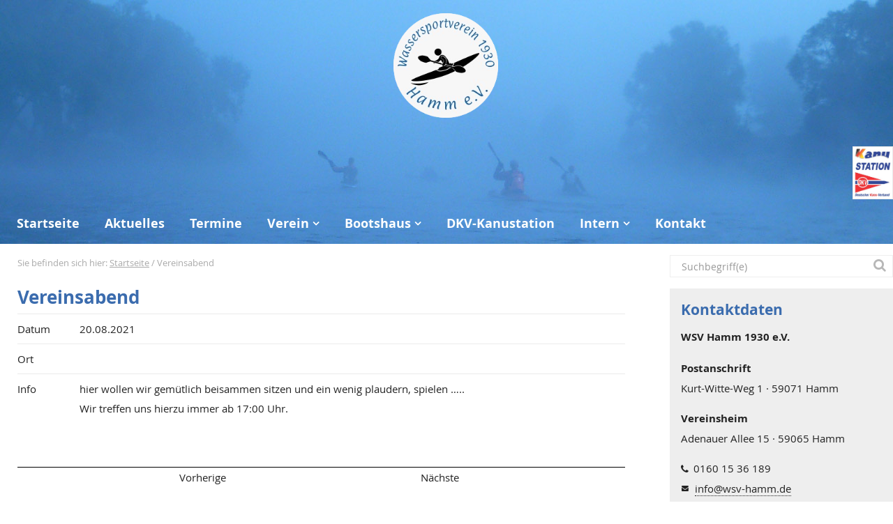

--- FILE ---
content_type: text/html; charset=UTF-8
request_url: https://www.wsv-hamm.de/termine/vereinsabend-2-2021-08-20/
body_size: 8593
content:
<!doctype html>
<html lang="de" class="no-js">
<head>
<meta charset="UTF-8">
<title>Vereinsabend - WSV Hamm 1930 e.V.</title>
<meta http-equiv="X-UA-Compatible" content="IE=edge" />
<meta name="viewport" content="width=device-width, initial-scale=1.0" />
<meta name='robots' content='index, follow, max-image-preview:large, max-snippet:-1, max-video-preview:-1' />
	<link rel="canonical" href="https://www.wsv-hamm.de/termine/vereinsabend-2-2021-08-20/" />
	<meta property="og:locale" content="de_DE" />
	<meta property="og:type" content="article" />
	<meta property="og:title" content="Vereinsabend - WSV Hamm 1930 e.V." />
	<meta property="og:description" content="hier wollen wir gemütlich beisammen sitzen und ein wenig plaudern, spielen &#8230;.. Wir treffen uns hierzu immer ab 17:00 Uhr. Mehr..." />
	<meta property="og:url" content="https://www.wsv-hamm.de/termine/vereinsabend-2-2021-08-20/" />
	<meta property="og:site_name" content="WSV Hamm 1930 e.V." />
	<meta property="article:modified_time" content="2021-03-05T07:03:34+00:00" />
	<script type="application/ld+json" class="yoast-schema-graph">{"@context":"https://schema.org","@graph":[{"@type":"WebPage","@id":"https://www.wsv-hamm.de/termine/vereinsabend-2-2021-08-20/","url":"https://www.wsv-hamm.de/termine/vereinsabend-2-2021-08-20/","name":"Vereinsabend - WSV Hamm 1930 e.V.","isPartOf":{"@id":"https://www.wsv-hamm.de/#website"},"datePublished":"2020-10-06T04:56:47+00:00","dateModified":"2021-03-05T07:03:34+00:00","breadcrumb":{"@id":"https://www.wsv-hamm.de/termine/vereinsabend-2-2021-08-20/#breadcrumb"},"inLanguage":"de","potentialAction":[{"@type":"ReadAction","target":["https://www.wsv-hamm.de/termine/vereinsabend-2-2021-08-20/"]}]},{"@type":"BreadcrumbList","@id":"https://www.wsv-hamm.de/termine/vereinsabend-2-2021-08-20/#breadcrumb","itemListElement":[{"@type":"ListItem","position":1,"name":"Startseite","item":"https://www.wsv-hamm.de/"},{"@type":"ListItem","position":2,"name":"Vereinsabend"}]},{"@type":"WebSite","@id":"https://www.wsv-hamm.de/#website","url":"https://www.wsv-hamm.de/","name":"WSV Hamm 1930 e.V.","description":"","potentialAction":[{"@type":"SearchAction","target":{"@type":"EntryPoint","urlTemplate":"https://www.wsv-hamm.de/?s={search_term_string}"},"query-input":{"@type":"PropertyValueSpecification","valueRequired":true,"valueName":"search_term_string"}}],"inLanguage":"de"}]}</script>
<style id='wp-img-auto-sizes-contain-inline-css' type='text/css'>
img:is([sizes=auto i],[sizes^="auto," i]){contain-intrinsic-size:3000px 1500px}
/*# sourceURL=wp-img-auto-sizes-contain-inline-css */
</style>
<style id='wp-block-library-inline-css' type='text/css'>
:root{--wp-block-synced-color:#7a00df;--wp-block-synced-color--rgb:122,0,223;--wp-bound-block-color:var(--wp-block-synced-color);--wp-editor-canvas-background:#ddd;--wp-admin-theme-color:#007cba;--wp-admin-theme-color--rgb:0,124,186;--wp-admin-theme-color-darker-10:#006ba1;--wp-admin-theme-color-darker-10--rgb:0,107,160.5;--wp-admin-theme-color-darker-20:#005a87;--wp-admin-theme-color-darker-20--rgb:0,90,135;--wp-admin-border-width-focus:2px}@media (min-resolution:192dpi){:root{--wp-admin-border-width-focus:1.5px}}.wp-element-button{cursor:pointer}:root .has-very-light-gray-background-color{background-color:#eee}:root .has-very-dark-gray-background-color{background-color:#313131}:root .has-very-light-gray-color{color:#eee}:root .has-very-dark-gray-color{color:#313131}:root .has-vivid-green-cyan-to-vivid-cyan-blue-gradient-background{background:linear-gradient(135deg,#00d084,#0693e3)}:root .has-purple-crush-gradient-background{background:linear-gradient(135deg,#34e2e4,#4721fb 50%,#ab1dfe)}:root .has-hazy-dawn-gradient-background{background:linear-gradient(135deg,#faaca8,#dad0ec)}:root .has-subdued-olive-gradient-background{background:linear-gradient(135deg,#fafae1,#67a671)}:root .has-atomic-cream-gradient-background{background:linear-gradient(135deg,#fdd79a,#004a59)}:root .has-nightshade-gradient-background{background:linear-gradient(135deg,#330968,#31cdcf)}:root .has-midnight-gradient-background{background:linear-gradient(135deg,#020381,#2874fc)}:root{--wp--preset--font-size--normal:16px;--wp--preset--font-size--huge:42px}.has-regular-font-size{font-size:1em}.has-larger-font-size{font-size:2.625em}.has-normal-font-size{font-size:var(--wp--preset--font-size--normal)}.has-huge-font-size{font-size:var(--wp--preset--font-size--huge)}.has-text-align-center{text-align:center}.has-text-align-left{text-align:left}.has-text-align-right{text-align:right}.has-fit-text{white-space:nowrap!important}#end-resizable-editor-section{display:none}.aligncenter{clear:both}.items-justified-left{justify-content:flex-start}.items-justified-center{justify-content:center}.items-justified-right{justify-content:flex-end}.items-justified-space-between{justify-content:space-between}.screen-reader-text{border:0;clip-path:inset(50%);height:1px;margin:-1px;overflow:hidden;padding:0;position:absolute;width:1px;word-wrap:normal!important}.screen-reader-text:focus{background-color:#ddd;clip-path:none;color:#444;display:block;font-size:1em;height:auto;left:5px;line-height:normal;padding:15px 23px 14px;text-decoration:none;top:5px;width:auto;z-index:100000}html :where(.has-border-color){border-style:solid}html :where([style*=border-top-color]){border-top-style:solid}html :where([style*=border-right-color]){border-right-style:solid}html :where([style*=border-bottom-color]){border-bottom-style:solid}html :where([style*=border-left-color]){border-left-style:solid}html :where([style*=border-width]){border-style:solid}html :where([style*=border-top-width]){border-top-style:solid}html :where([style*=border-right-width]){border-right-style:solid}html :where([style*=border-bottom-width]){border-bottom-style:solid}html :where([style*=border-left-width]){border-left-style:solid}html :where(img[class*=wp-image-]){height:auto;max-width:100%}:where(figure){margin:0 0 1em}html :where(.is-position-sticky){--wp-admin--admin-bar--position-offset:var(--wp-admin--admin-bar--height,0px)}@media screen and (max-width:600px){html :where(.is-position-sticky){--wp-admin--admin-bar--position-offset:0px}}

/*# sourceURL=wp-block-library-inline-css */
</style><style id='global-styles-inline-css' type='text/css'>
:root{--wp--preset--aspect-ratio--square: 1;--wp--preset--aspect-ratio--4-3: 4/3;--wp--preset--aspect-ratio--3-4: 3/4;--wp--preset--aspect-ratio--3-2: 3/2;--wp--preset--aspect-ratio--2-3: 2/3;--wp--preset--aspect-ratio--16-9: 16/9;--wp--preset--aspect-ratio--9-16: 9/16;--wp--preset--color--black: #000000;--wp--preset--color--cyan-bluish-gray: #abb8c3;--wp--preset--color--white: #ffffff;--wp--preset--color--pale-pink: #f78da7;--wp--preset--color--vivid-red: #cf2e2e;--wp--preset--color--luminous-vivid-orange: #ff6900;--wp--preset--color--luminous-vivid-amber: #fcb900;--wp--preset--color--light-green-cyan: #7bdcb5;--wp--preset--color--vivid-green-cyan: #00d084;--wp--preset--color--pale-cyan-blue: #8ed1fc;--wp--preset--color--vivid-cyan-blue: #0693e3;--wp--preset--color--vivid-purple: #9b51e0;--wp--preset--gradient--vivid-cyan-blue-to-vivid-purple: linear-gradient(135deg,rgb(6,147,227) 0%,rgb(155,81,224) 100%);--wp--preset--gradient--light-green-cyan-to-vivid-green-cyan: linear-gradient(135deg,rgb(122,220,180) 0%,rgb(0,208,130) 100%);--wp--preset--gradient--luminous-vivid-amber-to-luminous-vivid-orange: linear-gradient(135deg,rgb(252,185,0) 0%,rgb(255,105,0) 100%);--wp--preset--gradient--luminous-vivid-orange-to-vivid-red: linear-gradient(135deg,rgb(255,105,0) 0%,rgb(207,46,46) 100%);--wp--preset--gradient--very-light-gray-to-cyan-bluish-gray: linear-gradient(135deg,rgb(238,238,238) 0%,rgb(169,184,195) 100%);--wp--preset--gradient--cool-to-warm-spectrum: linear-gradient(135deg,rgb(74,234,220) 0%,rgb(151,120,209) 20%,rgb(207,42,186) 40%,rgb(238,44,130) 60%,rgb(251,105,98) 80%,rgb(254,248,76) 100%);--wp--preset--gradient--blush-light-purple: linear-gradient(135deg,rgb(255,206,236) 0%,rgb(152,150,240) 100%);--wp--preset--gradient--blush-bordeaux: linear-gradient(135deg,rgb(254,205,165) 0%,rgb(254,45,45) 50%,rgb(107,0,62) 100%);--wp--preset--gradient--luminous-dusk: linear-gradient(135deg,rgb(255,203,112) 0%,rgb(199,81,192) 50%,rgb(65,88,208) 100%);--wp--preset--gradient--pale-ocean: linear-gradient(135deg,rgb(255,245,203) 0%,rgb(182,227,212) 50%,rgb(51,167,181) 100%);--wp--preset--gradient--electric-grass: linear-gradient(135deg,rgb(202,248,128) 0%,rgb(113,206,126) 100%);--wp--preset--gradient--midnight: linear-gradient(135deg,rgb(2,3,129) 0%,rgb(40,116,252) 100%);--wp--preset--font-size--small: 13px;--wp--preset--font-size--medium: 20px;--wp--preset--font-size--large: 36px;--wp--preset--font-size--x-large: 42px;--wp--preset--spacing--20: 0.44rem;--wp--preset--spacing--30: 0.67rem;--wp--preset--spacing--40: 1rem;--wp--preset--spacing--50: 1.5rem;--wp--preset--spacing--60: 2.25rem;--wp--preset--spacing--70: 3.38rem;--wp--preset--spacing--80: 5.06rem;--wp--preset--shadow--natural: 6px 6px 9px rgba(0, 0, 0, 0.2);--wp--preset--shadow--deep: 12px 12px 50px rgba(0, 0, 0, 0.4);--wp--preset--shadow--sharp: 6px 6px 0px rgba(0, 0, 0, 0.2);--wp--preset--shadow--outlined: 6px 6px 0px -3px rgb(255, 255, 255), 6px 6px rgb(0, 0, 0);--wp--preset--shadow--crisp: 6px 6px 0px rgb(0, 0, 0);}:where(.is-layout-flex){gap: 0.5em;}:where(.is-layout-grid){gap: 0.5em;}body .is-layout-flex{display: flex;}.is-layout-flex{flex-wrap: wrap;align-items: center;}.is-layout-flex > :is(*, div){margin: 0;}body .is-layout-grid{display: grid;}.is-layout-grid > :is(*, div){margin: 0;}:where(.wp-block-columns.is-layout-flex){gap: 2em;}:where(.wp-block-columns.is-layout-grid){gap: 2em;}:where(.wp-block-post-template.is-layout-flex){gap: 1.25em;}:where(.wp-block-post-template.is-layout-grid){gap: 1.25em;}.has-black-color{color: var(--wp--preset--color--black) !important;}.has-cyan-bluish-gray-color{color: var(--wp--preset--color--cyan-bluish-gray) !important;}.has-white-color{color: var(--wp--preset--color--white) !important;}.has-pale-pink-color{color: var(--wp--preset--color--pale-pink) !important;}.has-vivid-red-color{color: var(--wp--preset--color--vivid-red) !important;}.has-luminous-vivid-orange-color{color: var(--wp--preset--color--luminous-vivid-orange) !important;}.has-luminous-vivid-amber-color{color: var(--wp--preset--color--luminous-vivid-amber) !important;}.has-light-green-cyan-color{color: var(--wp--preset--color--light-green-cyan) !important;}.has-vivid-green-cyan-color{color: var(--wp--preset--color--vivid-green-cyan) !important;}.has-pale-cyan-blue-color{color: var(--wp--preset--color--pale-cyan-blue) !important;}.has-vivid-cyan-blue-color{color: var(--wp--preset--color--vivid-cyan-blue) !important;}.has-vivid-purple-color{color: var(--wp--preset--color--vivid-purple) !important;}.has-black-background-color{background-color: var(--wp--preset--color--black) !important;}.has-cyan-bluish-gray-background-color{background-color: var(--wp--preset--color--cyan-bluish-gray) !important;}.has-white-background-color{background-color: var(--wp--preset--color--white) !important;}.has-pale-pink-background-color{background-color: var(--wp--preset--color--pale-pink) !important;}.has-vivid-red-background-color{background-color: var(--wp--preset--color--vivid-red) !important;}.has-luminous-vivid-orange-background-color{background-color: var(--wp--preset--color--luminous-vivid-orange) !important;}.has-luminous-vivid-amber-background-color{background-color: var(--wp--preset--color--luminous-vivid-amber) !important;}.has-light-green-cyan-background-color{background-color: var(--wp--preset--color--light-green-cyan) !important;}.has-vivid-green-cyan-background-color{background-color: var(--wp--preset--color--vivid-green-cyan) !important;}.has-pale-cyan-blue-background-color{background-color: var(--wp--preset--color--pale-cyan-blue) !important;}.has-vivid-cyan-blue-background-color{background-color: var(--wp--preset--color--vivid-cyan-blue) !important;}.has-vivid-purple-background-color{background-color: var(--wp--preset--color--vivid-purple) !important;}.has-black-border-color{border-color: var(--wp--preset--color--black) !important;}.has-cyan-bluish-gray-border-color{border-color: var(--wp--preset--color--cyan-bluish-gray) !important;}.has-white-border-color{border-color: var(--wp--preset--color--white) !important;}.has-pale-pink-border-color{border-color: var(--wp--preset--color--pale-pink) !important;}.has-vivid-red-border-color{border-color: var(--wp--preset--color--vivid-red) !important;}.has-luminous-vivid-orange-border-color{border-color: var(--wp--preset--color--luminous-vivid-orange) !important;}.has-luminous-vivid-amber-border-color{border-color: var(--wp--preset--color--luminous-vivid-amber) !important;}.has-light-green-cyan-border-color{border-color: var(--wp--preset--color--light-green-cyan) !important;}.has-vivid-green-cyan-border-color{border-color: var(--wp--preset--color--vivid-green-cyan) !important;}.has-pale-cyan-blue-border-color{border-color: var(--wp--preset--color--pale-cyan-blue) !important;}.has-vivid-cyan-blue-border-color{border-color: var(--wp--preset--color--vivid-cyan-blue) !important;}.has-vivid-purple-border-color{border-color: var(--wp--preset--color--vivid-purple) !important;}.has-vivid-cyan-blue-to-vivid-purple-gradient-background{background: var(--wp--preset--gradient--vivid-cyan-blue-to-vivid-purple) !important;}.has-light-green-cyan-to-vivid-green-cyan-gradient-background{background: var(--wp--preset--gradient--light-green-cyan-to-vivid-green-cyan) !important;}.has-luminous-vivid-amber-to-luminous-vivid-orange-gradient-background{background: var(--wp--preset--gradient--luminous-vivid-amber-to-luminous-vivid-orange) !important;}.has-luminous-vivid-orange-to-vivid-red-gradient-background{background: var(--wp--preset--gradient--luminous-vivid-orange-to-vivid-red) !important;}.has-very-light-gray-to-cyan-bluish-gray-gradient-background{background: var(--wp--preset--gradient--very-light-gray-to-cyan-bluish-gray) !important;}.has-cool-to-warm-spectrum-gradient-background{background: var(--wp--preset--gradient--cool-to-warm-spectrum) !important;}.has-blush-light-purple-gradient-background{background: var(--wp--preset--gradient--blush-light-purple) !important;}.has-blush-bordeaux-gradient-background{background: var(--wp--preset--gradient--blush-bordeaux) !important;}.has-luminous-dusk-gradient-background{background: var(--wp--preset--gradient--luminous-dusk) !important;}.has-pale-ocean-gradient-background{background: var(--wp--preset--gradient--pale-ocean) !important;}.has-electric-grass-gradient-background{background: var(--wp--preset--gradient--electric-grass) !important;}.has-midnight-gradient-background{background: var(--wp--preset--gradient--midnight) !important;}.has-small-font-size{font-size: var(--wp--preset--font-size--small) !important;}.has-medium-font-size{font-size: var(--wp--preset--font-size--medium) !important;}.has-large-font-size{font-size: var(--wp--preset--font-size--large) !important;}.has-x-large-font-size{font-size: var(--wp--preset--font-size--x-large) !important;}
/*# sourceURL=global-styles-inline-css */
</style>

<style id='classic-theme-styles-inline-css' type='text/css'>
/*! This file is auto-generated */
.wp-block-button__link{color:#fff;background-color:#32373c;border-radius:9999px;box-shadow:none;text-decoration:none;padding:calc(.667em + 2px) calc(1.333em + 2px);font-size:1.125em}.wp-block-file__button{background:#32373c;color:#fff;text-decoration:none}
/*# sourceURL=/wp-includes/css/classic-themes.min.css */
</style>
<link rel='stylesheet' id='style-css' href='https://www.wsv-hamm.de/content/themes/ml/style.css?ver=1612434108' media='all' />
<link rel='stylesheet' id='mpopup-css' href='https://www.wsv-hamm.de/cdn/js/magnificpopup/jquery.magnificpopup.css?ver=1.0' media='all' />
<link rel='stylesheet' id='mmenu-css' href='https://www.wsv-hamm.de/cdn/js/mmenu/jquery.mmenu.all.css?ver=1.0' media='all' />
<link rel='stylesheet' id='mmenu-ml-css' href='https://www.wsv-hamm.de/cdn/js/mmenu/jquery.mmenu.all.ml.css?ver=1.0' media='all' />
<link rel='stylesheet' id='newsletter-css' href='https://www.wsv-hamm.de/content/plugins/newsletter/style.css?ver=9.1.0' media='all' />
<script type="text/javascript" src="https://www.wsv-hamm.de/cdn/js/jquery/jquery.min.js?ver=1.11.2" id="jquery-js"></script>
<script type="text/javascript" src="https://www.wsv-hamm.de/cdn/js/jquery/jquery-migrate.min.js?ver=1.2.1" id="jquery-migrate-js"></script>
<script type="text/javascript" src="https://www.wsv-hamm.de/wp-includes/js/jquery/ui/core.min.js?ver=1.13.3" id="jquery-ui-core-js"></script>
<script type="text/javascript" src="https://www.wsv-hamm.de/wp-includes/js/jquery/ui/datepicker.min.js?ver=1.13.3" id="jquery-ui-datepicker-js"></script>
<script type="text/javascript" id="jquery-ui-datepicker-js-after">
/* <![CDATA[ */
jQuery(function(jQuery){jQuery.datepicker.setDefaults({"closeText":"Schlie\u00dfen","currentText":"Heute","monthNames":["Januar","Februar","M\u00e4rz","April","Mai","Juni","Juli","August","September","Oktober","November","Dezember"],"monthNamesShort":["Jan.","Feb.","M\u00e4rz","Apr.","Mai","Juni","Juli","Aug.","Sep.","Okt.","Nov.","Dez."],"nextText":"Weiter","prevText":"Zur\u00fcck","dayNames":["Sonntag","Montag","Dienstag","Mittwoch","Donnerstag","Freitag","Samstag"],"dayNamesShort":["So.","Mo.","Di.","Mi.","Do.","Fr.","Sa."],"dayNamesMin":["S","M","D","M","D","F","S"],"dateFormat":"d. MM yy","firstDay":1,"isRTL":false});});
//# sourceURL=jquery-ui-datepicker-js-after
/* ]]> */
</script>
<script type="text/javascript" src="https://www.wsv-hamm.de/wp-includes/js/jquery/ui/mouse.min.js?ver=1.13.3" id="jquery-ui-mouse-js"></script>
<script type="text/javascript" src="https://www.wsv-hamm.de/wp-includes/js/jquery/ui/sortable.min.js?ver=1.13.3" id="jquery-ui-sortable-js"></script>
<script type="text/javascript" src="https://www.wsv-hamm.de/wp-includes/js/jquery/ui/resizable.min.js?ver=1.13.3" id="jquery-ui-resizable-js"></script>
<script type="text/javascript" src="https://www.wsv-hamm.de/wp-includes/js/jquery/ui/draggable.min.js?ver=1.13.3" id="jquery-ui-draggable-js"></script>
<script type="text/javascript" src="https://www.wsv-hamm.de/wp-includes/js/jquery/ui/controlgroup.min.js?ver=1.13.3" id="jquery-ui-controlgroup-js"></script>
<script type="text/javascript" src="https://www.wsv-hamm.de/wp-includes/js/jquery/ui/checkboxradio.min.js?ver=1.13.3" id="jquery-ui-checkboxradio-js"></script>
<script type="text/javascript" src="https://www.wsv-hamm.de/wp-includes/js/jquery/ui/button.min.js?ver=1.13.3" id="jquery-ui-button-js"></script>
<script type="text/javascript" src="https://www.wsv-hamm.de/wp-includes/js/jquery/ui/dialog.min.js?ver=1.13.3" id="jquery-ui-dialog-js"></script>
<script type="text/javascript" id="events-manager-js-extra">
/* <![CDATA[ */
var EM = {"ajaxurl":"https://www.wsv-hamm.de/wp-admin/admin-ajax.php","locationajaxurl":"https://www.wsv-hamm.de/wp-admin/admin-ajax.php?action=locations_search","firstDay":"1","locale":"de","dateFormat":"yy-mm-dd","ui_css":"https://www.wsv-hamm.de/content/plugins/events-manager/includes/css/jquery-ui/build.min.css","show24hours":"1","is_ssl":"1","autocomplete_limit":"10","calendar":{"breakpoints":{"small":560,"medium":908,"large":false},"month_format":"M Y"},"phone":"","datepicker":{"format":"d.m.Y","locale":"de"},"search":{"breakpoints":{"small":650,"medium":850,"full":false}},"url":"https://www.wsv-hamm.de/content/plugins/events-manager","assets":{"input.em-uploader":{"js":{"em-uploader":{"url":"https://www.wsv-hamm.de/content/plugins/events-manager/includes/js/em-uploader.js?v=7.2.3.1","event":"em_uploader_ready"}}},".em-event-editor":{"js":{"event-editor":{"url":"https://www.wsv-hamm.de/content/plugins/events-manager/includes/js/events-manager-event-editor.js?v=7.2.3.1","event":"em_event_editor_ready"}},"css":{"event-editor":"https://www.wsv-hamm.de/content/plugins/events-manager/includes/css/events-manager-event-editor.min.css?v=7.2.3.1"}},".em-recurrence-sets, .em-timezone":{"js":{"luxon":{"url":"luxon/luxon.js?v=7.2.3.1","event":"em_luxon_ready"}}},".em-booking-form, #em-booking-form, .em-booking-recurring, .em-event-booking-form":{"js":{"em-bookings":{"url":"https://www.wsv-hamm.de/content/plugins/events-manager/includes/js/bookingsform.js?v=7.2.3.1","event":"em_booking_form_js_loaded"}}},"#em-opt-archetypes":{"js":{"archetypes":"https://www.wsv-hamm.de/content/plugins/events-manager/includes/js/admin-archetype-editor.js?v=7.2.3.1","archetypes_ms":"https://www.wsv-hamm.de/content/plugins/events-manager/includes/js/admin-archetypes.js?v=7.2.3.1","qs":"qs/qs.js?v=7.2.3.1"}}},"cached":"","txt_search":"Suche","txt_searching":"Suche...","txt_loading":"Wird geladen\u00a0\u2026"};
//# sourceURL=events-manager-js-extra
/* ]]> */
</script>
<script type="text/javascript" src="https://www.wsv-hamm.de/content/plugins/events-manager/includes/js/events-manager.js?ver=7.2.3.1" id="events-manager-js"></script>
<script type="text/javascript" src="https://www.wsv-hamm.de/content/plugins/events-manager/includes/external/flatpickr/l10n/de.js?ver=7.2.3.1" id="em-flatpickr-localization-js"></script>
<style type="text/css">* Custom css for Access Category Password form */
	.acpwd-container {
	}
	.acpwd-added-excerpt {
	}
	.acpwd-info-message {
	}
	.acpwd-form {
	}
	.acpwd-pass {
	}
	.acpwd-submit {
	}
	.acpwd-error-message {
		color: darkred;
	}</style>
<!-- Bad Behavior 2.2.24 run time: 1.962 ms -->
</head>
	<body class="wp-singular event-template-default single single-event postid-2008 wp-theme-ml vereinsabend-2-2021-08-20">

    <a id="page-top" name="page-top"></a>
		<div id="frame" class="wp-singular event-template-default single single-event postid-2008 wp-theme-ml vereinsabend-2-2021-08-20">
      <div id="mobile-nav" class="Fixed sd">
        <a href="#" id="mmenu-close" class="no-ajaxy"></a>
        <a href="#nav" id="mmenu-button" class="no-ajaxy"><span></span></a>
        <div class="textwidget widget-text"><ul>
  <li><a class="mail" href="/kontakt/"></a></li>
  <li><a class="facebook" href="https://www.facebook.com/wsvhamm/" target="_blank"></a></li>
</ul></div>      </div>

			<header class="header" role="banner">
        <div class="inner">
            <div class="logo" id="logo">
                <a href="https://www.wsv-hamm.de">
                    <img src="/content/uploads/Logo-WSV-Hamm.png" alt=""  />
                </a>
            </div>
            <div class="kanulogo">
                <a class="station" href="https://www.kanu.de/Vereine-53409.html" target="_blank">
                    <img src="/content/uploads/kanu-station1.jpg" alt="Profil auf kanu.de"  />
                </a>
            </div>
          <div class="mobile-header clearfix md ld">
            
            <nav id="nav" role="navigation" class="nav-h-v-v main-width offset shadow">
  	  				<ul><li id="menu-item-89" class="menu-item menu-item-type-post_type menu-item-object-page menu-item-home menu-item-89"><a href="https://www.wsv-hamm.de/">Startseite</a></li>
<li id="menu-item-1235" class="menu-item menu-item-type-taxonomy menu-item-object-category menu-item-1235"><a href="https://www.wsv-hamm.de/aktuelles/">Aktuelles</a></li>
<li id="menu-item-164" class="menu-item menu-item-type-post_type menu-item-object-page menu-item-164"><a href="https://www.wsv-hamm.de/termine/">Termine</a></li>
<li id="menu-item-1937" class="menu-item menu-item-type-post_type menu-item-object-page menu-item-has-children menu-item-1937"><a href="https://www.wsv-hamm.de/verein/">Verein</a>
<ul class="sub-menu">
	<li id="menu-item-1941" class="menu-item menu-item-type-post_type menu-item-object-page menu-item-1941"><a href="https://www.wsv-hamm.de/verein/vorstand/">Vorstand</a></li>
	<li id="menu-item-1940" class="menu-item menu-item-type-post_type menu-item-object-page menu-item-1940"><a href="https://www.wsv-hamm.de/verein/mitgliedschaft/">Mitgliedschaft</a></li>
	<li id="menu-item-1939" class="menu-item menu-item-type-post_type menu-item-object-page menu-item-1939"><a href="https://www.wsv-hamm.de/verein/satzung/">Satzung</a></li>
</ul>
</li>
<li id="menu-item-757" class="menu-item menu-item-type-post_type menu-item-object-page menu-item-has-children menu-item-757"><a href="https://www.wsv-hamm.de/bootshaus/">Bootshaus</a>
<ul class="sub-menu">
	<li id="menu-item-972" class="menu-item menu-item-type-post_type menu-item-object-page menu-item-972"><a href="https://www.wsv-hamm.de/bootshaus/belegungsplan-bootshaus/">Belegungsplan Bootshaus</a></li>
</ul>
</li>
<li id="menu-item-1783" class="menu-item menu-item-type-post_type menu-item-object-page menu-item-1783"><a href="https://www.wsv-hamm.de/uebernachtung/">DKV-Kanustation</a></li>
<li id="menu-item-774" class="menu-item menu-item-type-taxonomy menu-item-object-category menu-item-has-children menu-item-774"><a href="https://www.wsv-hamm.de/intern/">Intern</a>
<ul class="sub-menu">
	<li id="menu-item-775" class="menu-item menu-item-type-taxonomy menu-item-object-category menu-item-775"><a href="https://www.wsv-hamm.de/intern/fotos/">Fotos</a></li>
	<li id="menu-item-776" class="menu-item menu-item-type-taxonomy menu-item-object-category menu-item-776"><a href="https://www.wsv-hamm.de/intern/protokolle/">Protokolle</a></li>
</ul>
</li>
<li id="menu-item-777" class="menu-item menu-item-type-post_type menu-item-object-page menu-item-777"><a href="https://www.wsv-hamm.de/kontakt/">Kontakt</a></li>
</ul>  				  </nav>
          </div>
        </div>
			</header>

      <div id="head-spacer" class="clearfix md ld"></div>

      <div class="inner clearfix">
	<main role="main" id="content" class="content main-width">
	<!-- section -->
	<section>

	
		<!-- article -->
		<article id="post-2008" class="post-2008 event type-event status-publish hentry">
			<!-- post title -->
      <div id="breadcrumb">
  <span class="hier">Sie befinden sich hier: </span>
  <span><span><a href="https://www.wsv-hamm.de/">Startseite</a></span> / <span class="breadcrumb_last" aria-current="page">Vereinsabend</span></div>
			<h1 class="post">
				<a href="https://www.wsv-hamm.de/termine/vereinsabend-2-2021-08-20/" title="Vereinsabend">Vereinsabend</a>
			</h1>
			<!-- /post title -->

       <!-- post thumbnail -->
      			<!-- /post thumbnail -->

      
        <table class="artikel termin">
        <tbody>
        <tr>
        <td>Datum</td>
        <td>20.08.2021</td>
        </tr>
        <tr>
        <td>Ort</td>
        <td></td>
        </tr>
        <tr>
        <td>Info</td>
        <td><p>hier wollen wir gemütlich beisammen sitzen und ein wenig plaudern, spielen &#8230;..<br />
Wir treffen uns hierzu immer ab 17:00 Uhr.</p>
</td>
        </tr>
        </tbody>
        </table>


			<p class="tags"></p>

            <ul id="content-footer">
        <li class="top"><a href="#page-top" title="Zurück zum Seitenanfang.">Seitenanfang</a></li>
        <li class="post_prev">
        <a href="https://www.wsv-hamm.de/termine/vereinsabend-2-2021-07-16/" title="Vereinsabend"><span>Vorherige</span></a>        </li>
        <li class="post_back">
            <a href="https://www.wsv-hamm.de//">Übersicht</a>
        </li>
        <li class="post_next">
        <a href="https://www.wsv-hamm.de/termine/vereinsabend-2-2021-09-17/" title="Vereinsabend"><span>Nächste</span></a>        </li>
        <li class="printer"><a href="javascript:this.window.print();" title="Druckversion dieser Seite drucken.">Seite drucken</a></li>
      </ul>

		</article>
		<!-- /article -->

	
	
	</section>
	<!-- /section -->
	</main>

<aside id="sidebar" class="sidebar sidebar-width" role="complementary">
  <div id="searchform" class="sidebar-width md ld">
  <form class="search clearfix" method="get" action="https://www.wsv-hamm.de">
  	<input class="search-input" type="search" name="s" placeholder="Suchbegriff(e)">
  	<button class="search-submit" type="submit" role="button"> </button>
  </form>
</div>
  <div id="sidebar-content" class="wrap">
    <h2>Kontaktdaten</h2>
<p>
<strong>WSV Hamm 1930 e.V.</strong>
</p>
<p>
<strong>Postanschrift</strong><br />
Kurt-Witte-Weg 1 · 59071 Hamm
</p>
<p>
<strong>Vereinsheim</strong><br />
Adenauer Allee 15 · 59065 Hamm
</p>
<p class="fon"><a href="tel:+49160 1536189">0160 15 36 189</a></p>
<p class="email"><a href="mailto:info@wsv-hamm.de">info@wsv-hamm.de</a></p>
<p class="mail"><a href="/kontakt/">Kontaktformular</a></p>
<p class="fb"><a href="https://www.facebook.com/wsvhamm/" target="_blank">Folgen Sie uns auf Facebook</a></p>
<div class="wpcf7 no-js" id="wpcf7-f1137-o1" lang="de-DE" dir="ltr" data-wpcf7-id="1137">
<div class="screen-reader-response">
<p role="status" aria-live="polite" aria-atomic="true">
<ul></ul>
</div>
<form action="/termine/vereinsabend-2-2021-08-20/#wpcf7-f1137-o1" method="post" class="wpcf7-form init" aria-label="Kontaktformular" novalidate="novalidate" data-status="init">
<fieldset class="hidden-fields-container"><input type="hidden" name="_wpcf7" value="1137" /><input type="hidden" name="_wpcf7_version" value="6.1.4" /><input type="hidden" name="_wpcf7_locale" value="de_DE" /><input type="hidden" name="_wpcf7_unit_tag" value="wpcf7-f1137-o1" /><input type="hidden" name="_wpcf7_container_post" value="0" /><input type="hidden" name="_wpcf7_posted_data_hash" value="" /><br />
</fieldset>
<h2>Newsletter-Anmeldung<br />
</h2>
<p><span class="wpcf7-form-control-wrap" data-name="nn"><input size="40" maxlength="400" class="wpcf7-form-control wpcf7-text wpcf7-validates-as-required" aria-required="true" aria-invalid="false" placeholder="Name" value="" type="text" name="nn" /></span>
</p>
<p><span class="wpcf7-form-control-wrap" data-name="your-email"><input size="40" maxlength="400" class="wpcf7-form-control wpcf7-email wpcf7-validates-as-required wpcf7-text wpcf7-validates-as-email" aria-required="true" aria-invalid="false" placeholder="E-Mailadresse" value="" type="email" name="your-email" /></span>
</p>
<p><label style="display:none;"> Deine E-Mail-Adresse nochmal<br />
<span id="" class="wpcf7-form-control-wrap your-email-repeat"><input name="your-email-repeat" value="" size="40" class="wpcf7-form-control wpcf7-text wpcf7-email-repeat" placeholder="Nicht ausfüllen" type="text" autocomplete="off"></span> </label>
</p>
<p><label class="small"><span class="wpcf7-form-control-wrap" data-name="newsletter"><span class="wpcf7-form-control wpcf7-checkbox wpcf7-validates-as-required"><span class="wpcf7-list-item first last"><input type="checkbox" name="newsletter[]" value="Ja" /><span class="wpcf7-list-item-label">Ja</span></span></span></span> Ja, ich habe die <a href="/datenschutzerklaerung/" target="_blank">Datenschutzerklärung</a> zur Kenntnis genommen und bin damit einverstanden, dass die von mir angegebenen Daten elektronisch erhoben und gespeichert werden. Diese Einwilligung kann ich jederzeit widerrufen.</label>
</p>
<p><input class="wpcf7-form-control wpcf7-submit has-spinner" type="submit" value="Abonnieren" />
</p>
<div class="wpcf7-response-output" aria-hidden="true"></div>
</form>
</div>
  </div>
</aside>


    </div>
  </div>
  <footer role="contentinfo" class="footer clearfix" id="footer">
    <div id="footer-content" class="inner clearfix">
      <div class="main-width">
        <div class="textwidget widget-text">
<div class="wpcf7 no-js" id="wpcf7-f5-o2" lang="de-DE" dir="ltr" data-wpcf7-id="5">
<div class="screen-reader-response"><p role="status" aria-live="polite" aria-atomic="true"></p> <ul></ul></div>
<form action="/termine/vereinsabend-2-2021-08-20/#wpcf7-f5-o2" method="post" class="wpcf7-form init" aria-label="Kontaktformular" novalidate="novalidate" data-status="init">
<fieldset class="hidden-fields-container"><input type="hidden" name="_wpcf7" value="5" /><input type="hidden" name="_wpcf7_version" value="6.1.4" /><input type="hidden" name="_wpcf7_locale" value="de_DE" /><input type="hidden" name="_wpcf7_unit_tag" value="wpcf7-f5-o2" /><input type="hidden" name="_wpcf7_container_post" value="0" /><input type="hidden" name="_wpcf7_posted_data_hash" value="" />
</fieldset>
<h2>Schnellkontakt
</h2>
<div class="col-3 offset">
	<div>
		<p><span class="wpcf7-form-control-wrap" data-name="your-name"><input size="40" maxlength="400" class="wpcf7-form-control wpcf7-text wpcf7-validates-as-required" aria-required="true" aria-invalid="false" placeholder="* Dein Name" value="" type="text" name="your-name" /></span>
		</p>
		<p><span class="wpcf7-form-control-wrap" data-name="your-email"><input size="40" maxlength="400" class="wpcf7-form-control wpcf7-email wpcf7-validates-as-required wpcf7-text wpcf7-validates-as-email" aria-required="true" aria-invalid="false" placeholder="* Deine E-Mailadresse" value="" type="email" name="your-email" /></span>
		</p>
		<p style="display:none;"><span id="" class="wpcf7-form-control-wrap your-email-repeat"><input name="your-email-repeat" value="" size="40" class="wpcf7-form-control wpcf7-text wpcf7-email-repeat" placeholder="Nicht ausfüllen" type="text" autocomplete="off"></span>
		</p>
		<p><span class="wpcf7-form-control-wrap" data-name="your-tel"><input size="40" maxlength="400" class="wpcf7-form-control wpcf7-tel wpcf7-validates-as-required wpcf7-text wpcf7-validates-as-tel" aria-required="true" aria-invalid="false" placeholder="* Deine Telefonnummer" value="" type="tel" name="your-tel" /></span>
		</p>
		<p style="display:none;"><span id="" class="wpcf7-form-control-wrap your-email-repeat"><input name="your-email-repeat" value="" size="40" class="wpcf7-form-control wpcf7-text wpcf7-email-repeat" placeholder="Nicht ausfüllen" type="text" autocomplete="off"></span>
		</p>
	</div>
	<div>
		<p><span class="wpcf7-form-control-wrap" data-name="your-message"><textarea cols="40" rows="10" maxlength="2000" class="wpcf7-form-control wpcf7-textarea wpcf7-validates-as-required" aria-required="true" aria-invalid="false" placeholder="* Deine Nachricht" name="your-message"></textarea></span>
		</p>
	</div>
	<div>
		<p><label class="small"><span class="wpcf7-form-control-wrap" data-name="accept-datenschutz"><span class="wpcf7-form-control wpcf7-checkbox wpcf7-validates-as-required"><span class="wpcf7-list-item first last"><input type="checkbox" name="accept-datenschutz[]" value="Ja" /><span class="wpcf7-list-item-label">Ja</span></span></span></span> Ja, ich habe die <a href="/datenschutzerklaerung/" target="_blank">Datenschutzerklärung</a> zur Kenntnis genommen und bin damit einverstanden, dass die von mir angegebenen Daten elektronisch erhoben und gespeichert werden. Diese Einwilligung kann ich jederzeit widerrufen.</label>
		</p>
		<p><input class="wpcf7-form-control wpcf7-submit has-spinner" type="submit" value="Nachricht senden" />
		</p>
	</div>
</div>
<p class="hinweis">Mit * versehene Felder sind Pflichtfelder.
</p><div class="wpcf7-response-output" aria-hidden="true"></div>
</form>
</div>
</div>      </div>
      <div class="sidebar-width">
        <div class="textwidget widget-text"><div class="logos">
<div><img src="/content/themes/ml/img/logo-dkv.png" alt="" /></div>
<p>Wir sind Mitglied des<br />deutschen Kanuverbandes</p>
</div>
<h2>Rechtliches</h2>
<ul>
<li><a href="/datenschutzerklaerung/">Datenschutzerklärung</a></li>
<li><a href="/impressum/">Impressum</a></li>
</ul>
</div>      </div>
    </div>
	</footer>


 	<script type="speculationrules">
{"prefetch":[{"source":"document","where":{"and":[{"href_matches":"/*"},{"not":{"href_matches":["/wp-*.php","/wp-admin/*","/content/uploads/*","/content/*","/content/plugins/*","/content/themes/ml/*","/*\\?(.+)"]}},{"not":{"selector_matches":"a[rel~=\"nofollow\"]"}},{"not":{"selector_matches":".no-prefetch, .no-prefetch a"}}]},"eagerness":"conservative"}]}
</script>
		<script type="text/javascript">
			(function() {
				let targetObjectName = 'EM';
				if ( typeof window[targetObjectName] === 'object' && window[targetObjectName] !== null ) {
					Object.assign( window[targetObjectName], []);
				} else {
					console.warn( 'Could not merge extra data: window.' + targetObjectName + ' not found or not an object.' );
				}
			})();
		</script>
		<script type="text/javascript" id="newsletter-js-extra">
/* <![CDATA[ */
var newsletter_data = {"action_url":"https://www.wsv-hamm.de/wp-admin/admin-ajax.php"};
//# sourceURL=newsletter-js-extra
/* ]]> */
</script>
<script type="text/javascript" src="https://www.wsv-hamm.de/content/plugins/newsletter/main.js?ver=9.1.0" id="newsletter-js"></script>
<script type="text/javascript" src="https://www.wsv-hamm.de/cdn/js/jquery/jquery.easing.min.js?ver=1.0.0" id="easing-js"></script>
<script type="text/javascript" src="https://www.wsv-hamm.de/cdn/js/magnificpopup/jquery.magnificpopup.js?ver=1.0.0" id="mpopup-js"></script>
<script type="text/javascript" src="https://www.wsv-hamm.de/cdn/js/mmenu/jquery.mmenu.min.all.js?ver=1.0.0" id="mmenu-js"></script>
<script type="text/javascript" src="https://www.wsv-hamm.de/content/themes/ml/js/scripts.js?ver=1.0.0" id="scripts-js"></script>

  </body>
</html>


--- FILE ---
content_type: text/css
request_url: https://www.wsv-hamm.de/content/themes/ml/style.css?ver=1612434108
body_size: 4150
content:
/**
 Theme Name: ML
 Author: MEDIEN MIT LEIDENSCHAFT
 Author URI: http://www.medien.ml
*/



@import url('content.css');

/* globals */

html,body                                                                           { font-size:16px; height:100%; }

body                                                                                { display:table; table-layout:fixed; width:100%; }

@-webkit-keyframes fadein                                                           { 0% {opacity:0;} 50% {opacity:0;} 100% {opacity:1;} }
@keyframes fadein                                                                   { 0% {opacity:0;} 50% {opacity:0;} 100% {opacity:1;} }

#frame,footer                                                                       { position:relative; display:table-row; animation:fadein 2s; -webkit-animation:fadein 2s; animation:none; width:100%; height:100%; background:#fff; }
.mm-page                                                                            { display:table; table-layout:fixed; width:100%; height:100%; }
.mm-page #frame                                                                     {  }

body.search #frame,body.search footer                                               { animation:none; }




.inner                                                                              { max-width:1280px; width:100%; margin:0 auto; padding:0 25px; position:relative; }

.sd                                                                                 { display:block; }
.print, .md, .ld                                                                    { display:none; }

/* header                                                                                                                                                                                      */
header                                                                              { width:100%; }

#logo                                                                               { padding:4rem 0 25px; margin-bottom:0.5em; position:relative; text-align:left; border-bottom:1px solid #ddd; }
#logo a:hover                                                                       { background-color:rgba(255,255,255,1); }
#logo a img                                                                         { max-height:150px; width:auto; }
#logo div                                                                           { font-weight:bold; font-size:1.7rem; line-height:1.7rem; color:#3B6CAF; text-align:center; margin-top:0.5rem; }



/* breadcrumb                                                                                                                                                                                  */
#breadcrumb                                                                         { font-size:0.8em; margin-bottom:0.9rem; }
#breadcrumb *                                                                       { color:#aaa; }
#breadcrumb a                                                                       { text-decoration:underline; border:none;  }
#breadcrumb a:hover                                                                 { color:#222; }




/* sidebar                                                                                                                                                                                     */
aside.sidebar                                                                       { font-size:1rem; margin-bottom:1rem; }
aside.sidebar > div.wrap                                                            { background-color:#EEE; padding:1rem 1rem 1rem; margin-top:1rem; }

aside.sidebar a                                                                     { color:#222; text-decoration:none; border-bottom:1px dotted #222; transition:all 0.3s ease-in-out; text-decoration:none; }


aside.sidebar p.mail:hover:before,
aside.sidebar p.email:hover:before,
aside.sidebar p.fb:hover:before,
aside.sidebar p.mail:hover a,
aside.sidebar p.email:hover a,
aside.sidebar p.fb:hover a,
aside.sidebar a:hover                                                               { color:#222; border-color:#222; }
aside.sidebar p.fon a                                                               { cursor:text; }


aside.sidebar p.fon::before                                                         { font-family:"FontAwesome"; content:""; display:block; width:1.15rem; float:left; font-size:0.9em; color:#222; margin-top:0.05rem; }
aside.sidebar p.fb::before                                                          { font-family:"FontAwesome"; content:""; display:block; width:1.35rem; float:left; font-size:0.9em; color:#222; margin-top:0.05rem;transition:all 0.3s ease-in-out; }
aside.sidebar p.fax::before                                                         { font-family:"FontAwesome"; content:""; display:block; width:1.15rem; float:left; font-size:0.7em; margin:0 0.1em 0 0; color:#222; }
aside.sidebar p.mail::before                                                        { font-family:"FontAwesome"; content:""; display:block; width:1.15rem; float:left; font-size:0.85em; transition:all 0.3s ease-in-out; margin:0 0.1em; color:#222; }
aside.sidebar p.email::before                                                       { font-family:"FontAwesome"; content:""; display:block; width:1.15rem; float:left; font-size:0.65em; transition:all 0.3s ease-in-out; margin:0 0.1em; color:#222; }

aside.sidebar p.fb,
aside.sidebar p.mail,
aside.sidebar p.email,
aside.sidebar p.fax,
aside.sidebar p.fon                                                                 { margin-bottom:0; overflow:hidden; color:#222; }
aside.sidebar p.fb                                                                  { margin-bottom:2rem;  }
aside.sidebar p.fax a,
aside.sidebar p.fon a                                                               { border:none; }


aside.sidebar .tnp-widget label                                                     { display:inline-block; margin-right:5px; }
aside.sidebar .tnp-widget .tnp-field a                                              { font-size:0.75em; }
aside.sidebar .newsletter-subscription .newsletter-field-button                     { margin-top:1rem; }

.sidebar-width .textwidget ul                                                       { /*min-height:7.4rem;*/ }
.sidebar-width .textwidget ul li                                                    { margin-bottom:0.7em; padding-left:1.1em; line-height:1.6em; }
.sidebar-width .textwidget ul li                                                    { margin-bottom:0; }
.sidebar-width .textwidget ul li::before                                            { content:""; display:block; margin:0.2em 0 0 -2.2em; font-size:0.45em; color:#aaa; float:left; transition:all 0.3s ease-in-out; }
.sidebar-width .textwidget ul li:hover::before                                      { color:#222; }
.sidebar-width p.copyright,
.sidebar-width .textwidget ul li a                                                  { color:#aaa; display:block; }
.sidebar-width .textwidget ul li:hover a,
.sidebar-width .textwidget ul li a:hover                                            { color:#222; }




/* mobile */
#mobile-nav                                                                         { background:rgba(59,108,175,0.95); }
#mobile-nav .phone::before,
#mobile-nav .mobile::before,
#mobile-nav .mail::before,
#mobile-nav .facebook::before,
#mobile-nav .twitter::before                                                        { color:#fff; }
#mmenu-button:before,#mmenu-button:after,#mmenu-button span                         {	background:#fff; }
.mm-opening #mm-blocker                                                             { background: rgba(0, 0, 0, 0.2); }
#mm-nav #mm-submit::before                                                          { color:#222; }



/* content footer */
#content-footer                                                                     { clear:both; margin-top:3rem; }
#content-footer li                                                                  { padding-left:0; display:block; float:left; text-align:center; margin-bottom:1%; height:100% }
#content-footer li div,
#content-footer li a                                                                { display:block; width:100%; height:100%; padding:0.7em 0; text-decoration:none; background:#3B6CAE; border:none; color:#fff }
#content-footer li a:hover                                                          { background:#6EBAF6;  }
#content-footer li:before                                                           { display:none; }
#content-footer li.top                                                              { width:100%; }
#content-footer li.post_back                                                        { width:60% }

#content-footer li.post_prev                                                        { width:19%; margin-right:1%; }
#content-footer li.post_next                                                        { width:19%; margin-left:1%; }
#content-footer li.post_prev span,
#content-footer li.post_next span                                                   { display:none; }
#content-footer li.post_prev a:before,#content-footer li.post_next a:before         { text-decoration:underline; border-bottom:1px solid #000; }
#content-footer li.post_prev div:before,
#content-footer li.post_prev a:before                                               { content:''; border:none; text-decoration:none; }
#content-footer li.post_next div:before,
#content-footer li.post_next a:before                                               { content:''; border:none; text-decoration:none; }

#content-footer li div                                                              { opacity:0.3; }

#content-footer li.printer                                                          { display:none; }



/* footer                                                                                                                                                                                      */
footer                                                                              { height:auto; }
footer .logos                                                                       { margin-bottom:3.5rem; }
footer .logos > div                                                                 { margin-top:1rem; padding-top:0.1rem; }
footer .logos img                                                                   { width:75px; height:auto; float:left; margin-right:10px; }
footer .logos p                                                                     { color:#aaa; line-height:1.35em; }

#footer-content                                                                     { padding-top:1rem; }




/* misc                                                                                                                                                                                        */
span.relevanssi-query-term                                                          { background:#aaa; color:#fff; text-shadow:none; }
::selection                                                                         { background:#aaa; color:#fff; text-shadow:none; }
::-webkit-selection                                                                 { background:#aaa; color:#fff; text-shadow:none; }
::-moz-selection                                                                    { background:#aaa; color:#fff; text-shadow:none; }
*::-webkit-input-placeholder                                                        { color:#999; opacity:1; }
*::-moz-placeholder                                                                 { color:#999; opacity:1; }
*::-ms-input-placeholder                                                            { color:#999; opacity:1; }

#showsearch                                                                         { display:none; }


.kanulogo {
    display:block;
    position:absolute;
    top:164px;
    right:25px;
}

.kanulogo .station {
    display:inline-block;
    width:48px;
    border:1px solid #EBEBEB
}

.kanulogo .dkv {
    display:inline-block;
    width:102px;
    border:1px solid #EBEBEB
}





/* mobile                                                                                                                                                                                      */
@media only screen and (min-width:640px) {

    #logo {
        text-align:center;
    }

    .kanulogo {
        top:140px;
    }

    .kanulogo .station {
        width:58px;
    }

    .kanulogo .dkv {
        width:124px;
    }

}




/* md                                                                                                                                                                                          */
@media only screen and (min-width:992px) {
.kanulogo {
    top:210px;
    right:0;
}

#frame > .inner                                                                     { padding:0 0 0 25px; }
header                                                                              { background:url(/content/uploads/hintergrund.jpg) no-repeat center top; z-index:1; transition:none; height:350px; }
header .inner                                                                       { padding:0; }



/* visibility */
.sd                                                                                 { display:none; }
.md                                                                                 { display:block; }




/* columns */
#searchform.md, aside.md,
nav, main, aside, #searchform                                                       {  }

.main-width                                                                         { padding:0 24em 0 0; margin:0 -24em 0 0; width:100%; float:left; }
.sidebar-width                                                                      { width:20em; float:right }

.main-width, .sidebar-width                                                         {  }


/* logo */
#logo                                                                               { top:0; margin:0 0 0 -2px; position:relative; border-bottom:0; padding:0; max-height:70px; }
#logo a                                                                             { width:150px; padding:0; display:block; margin:0 auto; }
#logo a:hover                                                                       { background:transparent; }
#logo a img                                                                         { height:auto; width:150px; margin:1.2rem 0 0 0; }
/*#logo div                                                                           { position:absolute; top:1rem; left:1.5rem; font-weight:bold; font-size:1.7rem; line-height:1.7rem; color:#fff; text-align:left; } */



/* search */
#searchform                                                                         { position:relative; overflow:hidden; transition:width .3s ease-in-out,box-shadow .3s ease-in-out; float:none; clear:both; }
form.search                                                                         { width:100%; position:relative; transition:none; overflow:hidden; }
form.search button                                                                  { display:block; float:right; width:2em; position:relative; border:none; background:transparent; }
form.search button:after                                                            { content:''; width:2em; border:none; font-size:1.2em; line-height:1.52em; display:block; position:absolute; top:0px; right:0px; bottom:0px; transition:all 0.3s ease-in-out; cursor:pointer; color:#b7b7b7; }
form.search input[type=search]                                                      { width:100%; padding:0 3rem 0 1rem; margin:0 -4rem 0 0; color:#222; float:left; height:100%; display:block; font-size:0.9em; background:#EEE; border-color:#EEE }

#searchform                                                                         { width:20em; overflow:visible; transition:max-width 300ms ease-in-out,box-shadow 300ms ease-in-out; box-shadow:none; }



/* navigations                                                                                                                                                                                 */

/* main-nav */
#nav                                                                                { position:absolute; top:300px; width:100%; /*background-color:rgba(255,255,255,0.85);*/ padding:0 0.5rem; }
#nav ul li,
#nav ul li a                                                                        { display:block; position:relative; text-decoration:none; text-align:left; }
#nav[class*="offset"] > ul > li > a:first-child,
#nav ul li a                                                                        { padding:0.5rem 1rem; }
#nav ul li a                                                                        { background-color:rgba(59, 108, 174,0.9); color:#fff; font-size:0.95rem; }

#nav[class*="nav-h"] > ul > li.mm-selected  > a                                     { color:#3B6CAE; text-decoration:none; }

#nav[class*="nav-h"] > ul > li,
#nav[class*="nav-h"] > ul > li > a                                                  { /*float:left;*/ display:inline-block }

#nav[class*="nav-h"] > ul > li                                                      {  }
#nav[class*="nav-h"] > ul > li > a                                                  { background-color:rgba(255,255,255,0); color:#fff; }

#nav > ul                                                                           { font-size:1em; text-align:left; }

#nav > ul > li > a                                                                  { font-weight:bold; font-size:1.1em;  padding-bottom:1.5rem !important; }

#nav > ul > li > a,
#nav > ul > li,
#nav > ul                                                                           { min-height:2.5rem; }
form.search button,#showsearchbutton,
#searchform                                                                         { min-height:2rem; }
form.search                                                                         { height:2rem; }

#nav > ul ul > li                                                                   { min-height:1em; }
#nav > ul ul > li > a                                                               { min-height:1em; }
#nav > ul ul > li:last-child > a                                                    { padding-bottom:1em; }

#nav > ul:after                                                                     { content:' '; display:table; clear:both; }
#nav > ul:before                                                                    { content:' ';  }
#nav > ul ul                                                                        { font-size:1em; visibility:hidden; opacity:0; clear:both; transition:opacity .3s ease-in-out,height .3s ease-in-out,top .3s ease-in-out,left .3s ease-in-out,visibility 0s ease-in-out .3s; z-index:10; white-space:nowrap; z-index:1000; min-width:10rem; }
#nav > ul ul ul                                                                     { z-index:20; font-size:1em; }
#nav[class*="nav-h-"] > ul ul                                                       { position:absolute;  }

#nav[class*="nav-h-"] > ul a:after                                                  { margin:0 0 0 5px; content:''; font-size:0.85em; vertical-align:top; line-height:1.8em; }
#nav[class*="nav-h-"] > ul a:only-child:after                                       { margin-left:0; content:''; }

#nav[class*="nav-h-v-v"] > ul > li > ul > li > a:after                              { margin-left:8px; content:''; }


#nav[class*="h-v-v"] > ul > li > ul > li > ul,
#nav[class*="h-h"] > ul > li > ul                                                   { left:80%; top:0; }
#nav[class*="h-v"] > ul > li > ul,
#nav[class*="h-h-v"] > ul > li > ul > li > ul                                       { top:80%; left:0; }


#nav[class*="nav"] > ul > li > ul > li:hover > ul,
#nav[class*="nav"] > ul > li:hover > ul                                             { visibility:visible !important; opacity:1 !important; transition-delay:0s; }


#nav[class*="h-v"] > ul > li:hover > ul,
#nav[class*="h-v-v"] > ul > li > ul > li:hover > ul                                 { top:0; left:100%; }

#nav[class*="h-v"] > ul > li:hover > ul                                             { top:100%; left:0; }

#nav[class*="border"] > ul > li:after                                               { position:absolute; height:2px; bottom:0; left:0; right:0; background-color:#ddd; content:' '; z-index:100; }
#nav[class*="border"] > ul > li:hover:after                                         { background-color:#000; z-index:110; }

#nav[class*="borderin"] > ul > li:first-child:after                                 { left:0; }
#nav[class*="borderin"] > ul > li:after                                             { left:1rem; right:1rem; }


#nav[class*="h-v"][class*="borderin"] > ul > li > ul,
#nav[class*="h-h-v"][class*="borderin"] > ul > li > ul > li > ul                    {  }


#nav[class*="shadow"] > ul ul                                                       { box-shadow:3px 3px 3px rgba(0,0,0,0.1); }


#nav[class*="inset"]                                                                { overflow:hidden; }
#nav[class*="inset"] > ul > li                                                      { transition:height .3s ease-in-out; }
#nav[class*="inset"] > ul > li > ul > li > a:after,
#nav[class*="inset"] > ul > li > ul ul                                              { display:none; }
#nav[class*="inset"] > ul > li > ul,
#nav[class*="inset"] > ul > li:hover > ul                                           { top:2.5rem; }




#nav ul li.current_page_parent > a,
#nav ul li.current_page_parent > a:hover,
#nav ul li.current-page-ancestor > a,
#nav ul li.current-page-ancestor > a:hover,
#nav ul li.current_page_parent > a,
#nav ul li.current_page_ancestor > a,
#nav ul li.current_page_parent > a:hover,
#nav ul li.current_page_ancestor > a:hover,
#nav > ul > li > ul > li.current-menu-item > a,
#nav > ul > li.current-menu-item > a:hover,
#nav > ul > li.current-menu-item > a,
#nav > ul > li.current-menu-item:hover                                              { text-decoration:underline; }

#nav > ul > li.current-menu-item > a:hover,
#nav > ul > li.current_page_parent > a:hover,
#nav > ul > li.current_page_ancestor > a:hover,
#nav > ul > li.current-page-ancestor > a:hover,
#nav > ul > li.current-page-ancestor > a,
#nav > ul > li.current-menu-item > a                                                { background-color:#fff; }
#nav > ul > li > a:hover                                                            { background-color:rgba(255,255,255,0.2); }


ul#menu-nav-top                                                                     { position:absolute; top:0; right:0; background:rgba(255,255,255,0.9); overflow:hidden; padding:5px 15px 6px; }

ul#menu-nav-top li                                                                  { display:block; float:left; border-left:1px solid #ccc; }
ul#menu-nav-top li:first-child                                                      { border-left:none; }
ul#menu-nav-top li a                                                                { display:block; float:left; font-size:0.85em; text-decoration:none; padding:0 10px; color:#999; }
ul#menu-nav-top li a:hover                                                          { color:#222; }


/* panorama                                                                                                                                                                                    */
#head-spacer                                                                        { height:0; transition:height .3s ease-in-out; margin-bottom:1rem; }

#panorama                                                                           { margin:0 0 1em; overflow:hidden; position:relative; }
#panorama .ms-layer                                                                 { position:absolute; right:0; bottom:50%; text-align:right;  }
#panorama .ms-layer span                                                            { display:inline-block; background:#fff; padding:0.355em 3em 0.5em 1em; font-style:italic; font-size:1.5rem;  }

body.startseite #panorama                                                           { background:#fff; transition:background-color 0s ease-in-out; }
#panorama                                                                           { background:#eee; transition:background-color 1s ease-in-out; }

/* main                                                                                                                                                                                        */

/* content footer */
#content-footer                                                                     { border-top:1px solid black; font-size:0.85rem }
#content-footer li                                                                  { padding-left:0; display:block; float:left; text-align:center; margin-bottom:1%; height:100% }
#content-footer li div,
#content-footer li a                                                                { display:inline-block; width:auto; height:auto; padding:0; text-decoration:none; background:none; }
#content-footer li a:hover                                                          { background:none; text-decoration:none; }
#content-footer li:before                                                           { display:none; }
#content-footer li.top                                                              { text-align:left; }
#content-footer li.top,
#content-footer li.post_prev,
#content-footer li.post_next,
#content-footer li.printer,
#content-footer li.post_back                                                        { width:20% }

#content-footer li.post_prev                                                        { margin-right:0; }
#content-footer li.post_next                                                        { margin-left:0; }
#content-footer li.post_prev span,
#content-footer li.post_next span                                                   { display:inline; }
#content-footer li.post_prev a:before,#content-footer li.post_next a:before         {  }
#content-footer li.post_next a:before,
#content-footer li.post_prev div:before,
#content-footer li.post_next div:before                                             { display:none; }


#content-footer li.top a:before                                                     { content:' ';  }
#content-footer li.post_prev a:before                                               { content:' ';  }
#content-footer li.post_next a:after                                                { content:' ';  }
#content-footer li.printer a:after                                                  { content:' ';  }







/* Footer */
#frame > .inner                                                                     { padding-bottom:2rem; }
footer                                                                              { background:#eee; }
footer .inner                                                                       { padding-right:0; }



}


@media only screen and (min-width:1200px) {
.md                                                                                 { display:none; }
.ld                                                                                 { display:block; }

/* navigations                                                                                                                                                                                 */


/* search */


}

--- FILE ---
content_type: text/css
request_url: https://www.wsv-hamm.de/cdn/js/mmenu/jquery.mmenu.all.ml.css?ver=1.0
body_size: 963
content:
@font-face  { font-family:'FontAwesome'; src: url('/cdn/fonts/fontawesome-webfont.woff') format('woff'); font-weight:normal; font-style:normal; }

html.mm-opened                                                                  { overflow-y:visible !important; }

#mobile-nav                                                                     { position:fixed; top:0; left:0; right:0; z-index:999999; height:45px; }
#mobile-nav ul                                                                  { float:right; height:45px; }
#mobile-nav ul li                                                               { float:left; display:block; line-height:1.85em }
#mobile-nav ul li a                                                             { width:48px; height:45px; display:block; border:none; color:#fff; text-align:center; float:left; text-decoration:none; }

#mm-nav #mm-submit::before,
#mobile-nav .phone::before,
#mobile-nav .mobile::before,
#mobile-nav .mail::before,
#mobile-nav .facebook::before,
#mobile-nav .instagram::before,
#mobile-nav .twitter::before                                                    { font-family:'FontAwesome'; display:block; }

#mobile-nav .phone::before                                                      { content:""; font-size:32px; color:#fff; line-height:40px; }
#mobile-nav .mobile::before                                                     { content:""; font-size:32px; color:#fff; line-height:40px; }
#mobile-nav .mail::before                                                       { content:""; font-size:32px; color:#fff; line-height:40px; }
#mobile-nav .facebook::before                                                   { content:""; font-size:32px; color:#fff; line-height:40px; }
#mobile-nav .instagram::before                                                   { content:""; font-size:32px; color:#fff; line-height:40px; }
#mobile-nav .twitter::before                                                    { content:""; font-size:32px; color:#fff; line-height:40px; }
#mobile-nav .youtube::before                                                    { content:""; font-size:32px; color:#fff; line-height:40px; }


#mm-nav .mm-panel.mm-hassearch.mm-hasnavbar .mm-search                          { top:0px; }
#mm-nav .mm-navbar                                                              { top:40px; }

#mm-nav a                                                                       { border-bottom:none; }

#mmenu-button                                                                   { width:70px; height:45px; border:none; float:left; }
#mmenu-button:before,#mmenu-button:after,#mmenu-button span                     {	content: ''; display:block; width:30px; height:5px; position:absolute; left:20px; }
#mmenu-button:before                                                            { top:10px; }
#mmenu-button span                                                              { top:20px; }
#mmenu-button:after                                                             { top:30px; }

#mmenu-button:before,#mmenu-button:after,#mmenu-button span                     {	-webkit-transition: none 0.5s ease 0.5s; transition: none 0.5s ease 0.5s;	-webkit-transition-property: transform, top, bottom, left, opacity;	transition-property: transform, top, bottom, left, opacity; }
html.mm-opening #mmenu-button:before,html.mm-opening #mmenu-button:after        {	top:20px; }
html.mm-opening #mmenu-button span                                              { left:-80px; opacity:0; }
html.mm-opening #mmenu-button:before                                            { transform:rotate( 45deg ); }
html.mm-opening #mmenu-button:after                                             { transform: rotate( -45deg ); }

.mm-opening #mm-blocker                                                         { transition: background 1s ease 0.3s; }
#mmenu-close                                                                    { display:none; }
.mm-opening #mmenu-close                                                        { position:absolute; top:0; left:0; width:70px; height:45px; display:block; z-index:9999; border:none; }

#mm-nav .mm-listview > li:not(.mm-divider)::after                               { left:0px; }
#mm-nav #mm-submit::before                                                      { content:""; font-size:22px; line-height:32px; position:absolute; right:10px; top:5px; z-index:999; width:30px; height:35px; cursor:pointer; }
#mm-nav .mm-search input                                                        { height:32px; }

#mm-nav .mm-listview li                                                         { height:auto !important; }


--- FILE ---
content_type: text/css
request_url: https://www.wsv-hamm.de/content/themes/ml/content.css
body_size: 4642
content:
@import url('reset.css');

@font-face  { font-family:'Open Sans'; src: url('/cdn/fonts/opensans-regular-webfont.woff') format('woff'); font-weight:normal; font-style:normal; }
@font-face  { font-family:'Open Sans'; src: url('/cdn/fonts/opensans-italic-webfont.woff') format('woff'); font-weight:normal; font-style:italic; }
@font-face  { font-family:'Open Sans'; src: url('/cdn/fonts/opensans-bold-webfont.woff') format('woff'); font-weight:bold; font-style:normal; }
@font-face  { font-family:'Open Sans'; src: url('/cdn/fonts/opensans-bolditalic-webfont.woff') format('woff'); font-weight:bold; font-style:italic; }



@font-face  { font-family:'FontAwesome'; src: url('/cdn/fonts/fontawesome-webfont.woff') format('woff'); font-weight:normal; font-style:normal; }


.foogallery .fg-item-inner {
    display: block;
    visibility: visible !important;
    opacity: 1 !important;
}

/* global */
.mce-content-body                                                                            { margin:15px; font-size:16px; overflow-y:visible !important; }
.mce-content-body img[data-wp-more]                                                          { border:0; -webkit-box-shadow:none; box-shadow:none; width:96%; height:16px; display:block; margin: 15px auto 0; outline:0; cursor:default; }
.mce-content-body img[data-wp-more='more']                                                   { background:transparent url([data-uri]) repeat-y scroll center center; }

td, th,
*                                                                                            { font-family:'Open Sans'; }
#frame *:before,#frame *:after,
footer *:before,footer *:after,
.content *:after,.content *:before                                                           { font-family:'FontAwesome'; }
.sidebar *,.footer *,
.content *                                                                                   { color:#222; line-height:1.85em; font-size:1em; }
.footer p, .footer li, .footer td, .footer th, .footer input, .footer textarea,
.sidebar p, .sidebar li, .sidebar td, .sidebar th, .sidebar input, .sidebar textarea,
.content p, .content li, .content td, .content th, .content input, .content textarea         { font-size:0.95rem; }

.clearfix:after                                                                              { content:' '; display:table; clear:both; }

.content a                                                                                   { color:#3B6CAE; border-bottom:1px dotted #3B6CAE; text-decoration:none; }
.content a[href$='.jpg'],.content a[href$='.jepg'],.content a[href$='.png'],
.content a[href$='.gif']                                                                     { border:none; }
.content a:hover                                                                             { color:#6EBAF6; border-color:#6EBAF6; }

.content p.row                                                                               { margin-bottom:0; overflow:hidden; }
.content p.row span                                                                          { display:block; width:4rem; float:left; }

#googlemaps                                                                                  { width:100%; height:400px; border:1px solid #ddd; margin-bottom:1rem; }
#googlemaps p                                                                                { font-size:1.115em; font-weight:normal !important; white-space:nowrap; }


/* images */
.content a img                                                                               { border:none; margin:0 !important; }
.content .alignleft,
.content .alignright,
.content .alignnone,
.content .aligncenter                                                                        { display:block; margin-top:3px; margin-left:auto; margin-right:auto; }
.content a[class*='align']                                                                   { border:none; }





/*.content a[class*='align']:before,.content .wp-caption a:before                              { font-family:'FontAwesome'; content:''; display:block; position:absolute; right:10px; bottom:10px; border:none; color:#222; text-shadow:0px 0px 1px rgba(255,255,255,1.0),0px 0px 1px rgba(255,255,255,1.0),0px 0px 1px rgba(255,255,255,1.0),0px 0px 1px rgba(255,255,255,1.0),0px 0px 1px rgba(255,255,255,1.0); }*/



.content .wp-caption                                                                         { background:#FFF; border:1px solid #EBEBEB; max-width:100%; padding:3px 3px 0; text-align:center; }
.content .wp-caption img                                                                     { border:none; }
.content .wp-caption .wp-caption-text,.gallery-caption                                       { padding:0 3px; }

.mce-content-body .content a[class*='align']:before,
.mce-content-body .content .wp-caption a:before                                              { display:none; }



/* typo                                                                                                                                                                                         */


/* headings */
.content h1                                                                                  { font-size:1.6em; line-height:1em; margin-bottom:0.5em; }
.sidebar h2,.footer h2,
.content h2                                                                                  { font-size:1.3em; line-height:1.4em; margin-bottom:0.5em; }
.content h1.post,
.content h2.post,
.content h4                                                                                  { margin-bottom:0em; }
.content h2.post                                                                             { padding-top:0; margin-top:-0.2rem; }

.sidebar h2, .sidebar h3,
.footer h2, .footer h3,
.content h1 a, .content h2 a, .content h3 a,
.content h1, .content h2, .content h3                                                        { color:#3B6CAE; }
.content h1 a, .content h2 a, .content h3 a                                                  { border:none; display:block; }

.content h2, .content h3, .content h4                                                        { padding-top:0.6em; }

.footer h2, .footer h3                                                                       { color:#aaa; }


.content .colored h2:first-child,.content .colored h3:first-child,.content .colored h4:first-child,
.category article .post-content h2,
.content h1 + h2, .content h2 + h3, .content h3 + h4                                         { padding-top:0; }


/* text */
.content p.date                                                                              {  }
.content p.tags                                                                              {  }
.content p.hint                                                                              {  }
.content p.highlight                                                                         {  }

.content p.row.end,
.footer h3, .footer p,
.sidebar h3, .sidebar p,
.content .aligncenter, .content .alignright, .content .alignleft, .content .alignnone, dd.wp-caption-dd,
.content h3, .content table, .content form,
.content p                                                                                   { margin-bottom:1em; }
.sidebar ul, .sidebar ol,
.content ul,.content ol                                                                      { margin-bottom:1.3em; overflow:hidden; }

.content hr                                                                                  { width:100%; height:1px; border:none; clear:both; margin:2em 0; background-color:#EBEBEB; }


/* lists */
.content ul ul,
.content ol ol                                                                               { margin-top:0.6em; }

.content ul ul,
.content ol ol,
.content ul li li:last-child,
.content ol li li:last-child                                                                 { margin-bottom:0; }

.content ol li,
.content ul li                                                                               { padding-left:1.3em; position:relative; margin-bottom:0.6em; }
.content ul li::before                                                                       { content:''; display:block; position:absolute; left:0.1em; }
.content ul.display-posts-listing li::before,
.content ul.services li::before                                                              { display:none; }
.content ul.display-posts-listing li                                                         { padding-left:0; min-height:12.25rem; }
.content ul.display-posts-listing li:after                                                   { content:''; display:table; clear:both; }

.content ol                                                                                  { counter-reset:item; }
.content ol li                                                                               { padding-left:1.7em; }
.content ol li::before                                                                       { content:counter(item, decimal) "."; counter-increment:item; position:absolute; left:0; }

.content ol.counters ol li                                                                   { padding-left:3em; }
.content ol.counters ol ol li                                                                { padding-left:4.3em; }
.content ol.counters li::before                                                              { content:counters(item, ".") "."; }


.content ul.display-posts-listing li                                                         { border-bottom:1px solid #ddd; padding:0.6rem 0 0.1rem; }
.content ul.display-posts-listing li:last-child                                              { border:none; }
.content ul.display-posts-listing span.excerpt-dash                                          { display:none; }
.content ul.display-posts-listing a.image                                                    { display:block; border:none; }
.content ul.display-posts-listing a.title                                                    { font-family:'Open Sans Condensed'; font-weight:bold; font-size:1.1rem; }



.content .vorstand img                                                                       { max-width:125px; float:left; margin-right:1rem; }



/* tables */
.content table                                                                               { empty-cells:show; width:100%; }
.content table table                                                                         {  }
.content table tr th, .content table tr td                                                   { width:auto; padding:0.5em 1em 0.5em 0; border-top:1px solid #EBEBEB; vertical-align:top; text-align:left; }
.content table tr th:last-child, .content table tr td:last-child                             { padding-right:0; }
.content table thead tr:first-child > *                                                      { border-top:none; padding-top:0; }

.content table.mitgliedschaft tr:first-child > *                                             { border-top:none; padding-top:0; }

.content table.mitgliedschaft td:last-child                                                  { text-align:right; }
.content table.mitgliedschaft td:first-child                                                 { text-align:left !important; }

.content table.events-table td:first-child                                                   { width:7rem; }



/* forms */

div.wpcf7-display-none                                                                       { display:none; }
div.wpcf7-validation-errors                                                                  { border:2px solid #F7E700; }
div.wpcf7-response-output                                                                    { margin:2em 0.5em 1em; padding:0.2em 1em; }
span.wpcf7-not-valid-tip                                                                     { color:#F00; font-size:1em; display:block; }
textarea:focus,
input:focus                                                                                  { outline:0; border-width:1px; border-style:solid; border-color:#222; color:#222 }

.tnp-widget input[type="text"], .tnp-widget input[type="email"], .tnp-widget input[type="submit"], .tnp-widget select,
textarea,
input                                                                                        { width:100%; height:3em; border:1px solid #ccc; padding:0.75em; background:rgba(255,255,255,1) !important; color:#aaa; line-height:1em !important; }
textarea                                                                                     { min-height:15em; }
p.hinweis                                                                                    { font-size:0.75em; }
div.captcha                                                                                  { overflow:hidden; }
div.captcha p.hinweis                                                                        { float:right; width:100%; margin-left:-5rem; padding-left:4.5rem; line-height:1.1em; border:none; margin-top:0; clear:none; }
div.captcha img                                                                              { float:left; margin-right:-100%; margin-top:-0.2em; }
.tnp-widget input.tnp-submit,
input[type=submit]                                                                           { background:#3B6CAE !important; border-color:#3B6CAE !important; color:#fff; }
.tnp-widget input.tnp-submit:hover,
input[type=submit]:hover                                                                     { background:#6EBAF6 !important; border-color:#6EBAF6 !important; }
.footer textarea                                                                             { min-height:11rem; }
.footer textarea,.footer input                                                               { border-color:#eee; margin-bottom:0.2rem; }
.footer div.captcha                                                                          { margin:0.25em 0 0.35em; height:3em; }
.footer p.hinweis,
.footer div.captcha p                                                                        { color:#aaa; }

#wpcf7-f185-p160-o2 textarea                                                                 { min-height:17.35rem; }

input[type=checkbox],
input[type=radio]                                                                            { width:auto; height:auto; display:inline-block; }

textarea,
input[type="text"],
input[type="search"],
input[type="button"],
input[type="text"]:focus,
input[type="search"]:focus,
input[type="button"]:focus,
input[type="submit"]:focus,
input[type="submit"]                                                                         { -webkit-appearance:none !important; -webkit-border-radius:0 !important; }


input[type="checkbox"]                                                                       { width:auto; height:auto; margin-top:1px; }
label.small                                                                                  { display:block; padding-left:20px; font-size:13px; }
label.small > span                                                                           { margin-left:-20px; float:left; }
label.small,
label.small *                                                                                { line-height:16px !important; }
label span[class^="wpcf7"] span.wpcf7-list-item-label                                        { display:none; }

footer label.small                                                                           { min-height:109px; color:#aaa; }
footer label.small a                                                                         { color:#aaa; }

/* Pagination */
p.pagination                                                                                 { overflow:hidden; }
p.pagination > *                                                                             { display:block; padding:0.15rem 0.75rem; background-color:#EFEFEF; border:1px solid #DDDDDD; float:left; color:#222; margin-right:0.1rem; }
p.pagination > a                                                                             { background-color:#3B6CAE; color:#fff; border-color:#3B6CAE }
p.pagination > a:hover                                                                       { background-color:#6EBAF6; color:#fff; border-color:#6EBAF6 }

span.em-pagination                                                                           { overflow:hidden; display:block; }
span.em-pagination > *                                                                       { display:block; padding:0.15rem 0.75rem; background-color:#EFEFEF; border:1px solid #DDDDDD; float:left; color:#222; margin-right:0.1rem; font-weight:normal; }
span.em-pagination > a                                                                       { background-color:#3B6CAE; color:#fff; border-color:#3B6CAE }
span.em-pagination > a:hover                                                                 { background-color:#6EBAF6; color:#fff; border-color:#6EBAF6 }



/* toggle container */

.trigger                                                                                     { cursor:pointer; border-bottom:1px solid #ddd; transition:border-color .3s ease-in-out; }
.trigger:hover                                                                               { border-bottom-color:#222; }
.trigger,
.toggle_container                                                                            { width:auto }
.toggle_container                                                                            { background:#EEE; padding:10px 18px 15px; margin-bottom:3px; }



.trigger_active:hover,
.trigger_active                                                                              { background-color:#fff; }

.trigger_active:after,
.trigger:after                                                                               { text-decoration:none; }
.trigger:after                                                                               { content: ""; font-family:"FontAwesome"; font-style:normal; font-weight:normal; font-size:12px; display:inline-block; float:right; color:#222; text-decoration:none !important; }
.trigger_active:after                                                                        { content: ""; font-family:"FontAwesome"; font-style:normal; font-weight:normal; font-size:12px; display:inline-block; float:right; color:#222; text-decoration:none !important; }


/* Columns */

[class*='col-'].offset                                                                       { margin-top:1rem !important; }
[class*='col-'] > *.colored:first-child                                                      { margin-top:1.5rem; }
[class*='col-'] > *.colored                                                                  { margin:1rem 0; }
[class*='col-'] > *.colored > *                                                              { margin:0; padding:1rem; background:#EBEBEB; }
[class*='col-'] > [class*='col-']                                                            { margin:-1rem 0 0 !important; padding:0; }
[class*='col-'] > [class*='col-'] > *                                                        { margin-top:1rem; }
[class*='col-'] > [class*='col-'] > *.colored                                                { margin-top:0.6rem; }
[class*='col-']                                                                              { margin:0 -1rem 0 -1rem !important; padding:0; }
[class*='col-']:after                                                                        { content:' '; display:table; clear:both; }
[class*='col-'] > *                                                                          { float:left; display:block; padding:0 1rem; margin:0; }
[class*='col-'] > *::before                                                                  { display:none; }

[class*='col-'] > *.col-2 > *,
*.col-4 > *, *.col-3 > *, *.col-2 > *                                                        { width:100%; }




@media print,screen and (min-width:768px) {


main .content a img[class*='align']                                                          { display:inline-block; margin:0; float:none; }
.content a[class*='align'],.content .wp-caption a                                            { border:none; position:relative; text-decoration:none; text-align:center; transition:box-shadow 1s ease-in-out}
.content a[class*='align']:hover,.content .wp-caption a:hover                                { box-shadow:0 10px 20px rgba(0,0,0,0.3); }
.content .wp-caption a                                                                       { float:left; margin-left:1px; }
.content a[class*='align']:before,.content .wp-caption a:before                              { content:' '; background:url(img/image-zoom.png) no-repeat center center; display:block; position:absolute; top:0; right:0; bottom:0; left:0; border:none; opacity:0.4; transition:opacity 1s ease-in-out; }
.content a[class*='align']:hover:before,.content .wp-caption a:hover:before                  { opacity:0.75; }

/* Columns */
[class*='col-'] > *.colored                                                                { margin:1.5rem 0; }
*.col-4 > *:nth-child(2n+1),*.col-3 > *:nth-child(2n+1),
*.col-2 > *:nth-child(2n+1)                                                                { clear:left; }
*.col-60-40 > *,
*.col-4 > *,*.col-3 > *,*.col-2 > *                                                        { width:50%; }

.content .alignright                                                                       { float:right; margin:3px 0 1em 1em; }
.content .alignleft                                                                        { float:left; margin:3px 1em 1em 0;  }

.category article                                                                          { table-layout:fixed; display:table; width:100%; }
.category h1 + article .post-content                                                       { border:none; padding-top:0em; }
.category h1 + article .post-thumb                                                         { border:none; }
.category h1 + article .post-thumb a                                                       { margin-top:0.5rem; }

.category .post-content,
.category .post-thumb                                                                      { display:table-cell; vertical-align:top; border-top:1px solid #ddd; }
.category .post-content                                                                    { padding:2rem 0 1em 1.5rem;; }
.category .post-thumb                                                                      { width:200px; position:relative; }
.category .post-thumb a                                                                    { display:block; margin-top:2.5rem; border:none; }
.category .post-thumb img                                                                  { width:200px; height:200px; border:none; }

.content ul.display-posts-listing a.image                                                  { float:left; width:150px; margin-right:20px; border:none; margin-top:0.5rem; }

}

@media print,screen and (min-width:720px) {



}

@media print,screen and (min-width:992px) {

.content a[class*='align']:before,.content .wp-caption a:before                            { content:' '; background:url(img/image-zoom.png) no-repeat center center; display:block; position:absolute; top:0; right:0; bottom:0; left:0; border:none; opacity:0.2; transition:opacity 1s ease-in-out; }
.content a[class*='align']:hover:before,.content .wp-caption a:hover:before                { opacity:0.75; }


/* Columns */
*.col-4 > *:nth-child(2n+1),*.col-3 > *:nth-child(2n+1)                                    { clear:none; }

*.col-4 > *:nth-child(4n+1),*.col-3 > *:nth-child(3n+1),
*.col-2 > *:nth-child(2n+1)                                                                { clear:left; }

*.col-40-60 > *:first-child,
*.col-60-40 > *                                                                            { width:40%; }

*.col-4 > *,*.col-3 > *                                                                    { width:33.333%; }

[class*='col-'] > *.col-2 > *,
*.col-2 > *                                                                                { width:50%; }

*.col-40-60 > *,
*.col-60-40 > *:first-child                                                                { width:60%; }

}


@media print,screen and (min-width:1200px) {
/* Columns */
*.col-4 > *:nth-child(2n+1),*.col-3 > *:nth-child(2n+1),*.col-4 > *:nth-child(3n+1),*.col-3 > *:nth-child(3n+1),
*.col-2 > *:nth-child(2n+1)                                                                { clear:none; }

*.col-4 > *:nth-child(4n+1),*.col-3 > *:nth-child(3n+1),
*.col-2 > *:nth-child(2n+1)                                                                { clear:left; }

*.col-4 > *                                                                                { width:25%; }

*.col-3 > *                                                                                { width:33.333%; }
*.col-2 > *                                                                                { width:50%; }


}

--- FILE ---
content_type: text/javascript
request_url: https://www.wsv-hamm.de/cdn/js/ajaxify/ajaxify.js?_=1768097957158
body_size: 16388
content:
/*
 * ajaxify.js
 * Ajaxify - A jQuery Ajax Plugin
 * https://4nf.org/
 *
 * Copyright Arvind Gupta; MIT Licensed
 */

/* INTERFACE: See also https://4nf.org/interface/
Simplest plugin call:
jQuery('#content').ajaxify();
Ajaxifies the whole site, dynamically replacing the div with the ID '#content' across pages
If several divs should be swapped, just specify their IDs like this:
jQuery('#content, #nav').ajaxify();
The plugin can take an arbitrary amount of IDs, however the last one in the DOM or the one specified by "maincontent" should specify the main content div
Options default values
{
// basic config parameters
    selector : "a:not(.no-ajaxy)",  //Selector for elements to ajaxify - without being swapped - e.g. a selection of links
    maincontent : false, //Default main content is last element of selection, specify a value like "#content" to override
    forms : "form:not(.no-ajaxy)", // jQuery selection for ajaxifying forms - set to "false" to disable
    canonical : true, // Fetch current URL from "canonical" link if given, updating the History API.  In case of a re-direct...
    refresh : false, // Refresh the page if clicked link target current page

// visual effects settings
    requestDelay : 0, //in msec - Delay of Pronto request
    aniTime : 0, //in msec - must be set for animations to work
    aniParams : false, //Animation parameters - see below.  Default = off
    previewoff : true, // Plugin previews prefetched pages - set to "false" to enable or provide a jQuery selection to selectively disable
    scrolltop : "s", // Smart scroll, true = always scroll to top of page, false = no scroll
    bodyClasses : true, // Copy body classes from target page, set to "false" to disable
    idleTime: 0, //in msec - master switch for slideshow / carousel - default "off"
    slideTime: 0, //in msec - time between slides
    toggleSlide: false //For toggling sliding - see below.  Default = off
    menu: false, //Selector for links in the menu
    addclass: "jqhover", //Class that gets added dynamically to the highlighted element in the slideshow

// script and style handling settings, prefetch
    deltas : true, // true = deltas loaded, false = all scripts loaded
    asyncdef : false // default async value for dynamically inserted external scripts, false = synchronous / true = asynchronous
    inline : true, // true = all inline scripts loaded, false = only specific inline scripts are loaded
    inlinehints : false, // strings - separated by ", " - if matched in any inline scripts - only these are executed - set "inline" to false beforehand
    inlineskip : "adsbygoogle", // strings - separated by ", " - if matched in any inline scripts - these are NOT are executed - set "inline" to true beforehand
    inlineappend : true, // append scripts to the main content div, instead of "eval"-ing them
    style : true, // true = all style tags in the head loaded, false = style tags on target page ignored
    prefetch : true, // Plugin pre-fetches pages on hoverIntent

// debugging & advanced settings
    verbosity : 0,  //Debugging level to console: default off.  Can be set to 10 and higher (in case of logging enabled)
    memoryoff : false, // strings - separated by ", " - if matched in any URLs - only these are NOT executed - set to "true" to disable memory completely
    cb : null, // callback handler on completion of each Ajax request - default null
    pluginon : true // Plugin set "on" or "off" (==false) manually
}
Animation parameters (aniParams):  Default is false (set off) - specify aniTime and override the following aniParams:
{
    opacity: 1, //no fade, set to 0 for maximum fade
    width: "100%", //in percent -  "100%" means no change
    height: "100%" //in percent -  "100%" means no change
}
More animation parameters:
You can specify any parameters that are understood by .animate() !
Toggling sliding parameters (toggleSlide): Default is false (set off)
You can override the following toggleSlide parameters:
{ //defaults - if not turned off completely
    parentEl: "#content", //parent element, where the above images will be prepended
    imgOn: "http://4nf.org/images/pinOn.gif", //graphic for indicating sliding is on
    imgOff: "http://4nf.org/images/pinOff.gif", //graphic for indicating sliding is off
    titleOn: "Turn slideshow off", //title tag when on
    titleOff: "Turn slideshow on", //title tag when off
    imgProps: { marginLeft: "85%", marginTop: "20px" }
}
*/

 //Intuitively better understandable shorthand for String.indexOf() - String.iO()
String.prototype.iO = function(s) { return this.toString().indexOf(s) + 1; };

//Minified hoverIntent plugin
!function(a){"use strict";"function"==typeof define&&define.amd?define(["jquery"],a):jQuery&&!jQuery.fn.hoverIntent&&a(jQuery)}(function(a){"use strict";var d,e,b={interval:100,sensitivity:6,timeout:0},c=0,f=function(a){d=a.pageX,e=a.pageY},g=function(a,b,c,h){return Math.sqrt((c.pX-d)*(c.pX-d)+(c.pY-e)*(c.pY-e))<h.sensitivity?(b.off(c.event,f),delete c.timeoutId,c.isActive=!0,a.pageX=d,a.pageY=e,delete c.pX,delete c.pY,h.over.apply(b[0],[a])):(c.pX=d,c.pY=e,c.timeoutId=setTimeout(function(){g(a,b,c,h)},h.interval),void 0)},h=function(a,b,c,d){return delete b.data("hoverIntent")[c.id],d.apply(b[0],[a])};a.fn.hoverIntent=function(d,e,i){var j=c++,k=a.extend({},b);a.isPlainObject(d)?(k=a.extend(k,d),a.isFunction(k.out)||(k.out=k.over)):k=a.isFunction(e)?a.extend(k,{over:d,out:e,selector:i}):a.extend(k,{over:d,out:d,selector:e});var l=function(b){var c=a.extend({},b),d=a(this),e=d.data("hoverIntent");e||d.data("hoverIntent",e={});var i=e[j];i||(e[j]=i={id:j}),i.timeoutId&&(i.timeoutId=clearTimeout(i.timeoutId));var l=i.event="mousemove.hoverIntent.hoverIntent"+j;if("mouseenter"===b.type){if(i.isActive)return;i.pX=c.pageX,i.pY=c.pageY,d.off(l,f).on(l,f),i.timeoutId=setTimeout(function(){g(c,d,i,k)},k.interval)}else{if(!i.isActive)return;d.off(l,f),i.timeoutId=setTimeout(function(){h(c,d,i,k.out)},k.timeout)}};return this.on({"mouseenter.hoverIntent":l,"mouseleave.hoverIntent":l},k.selector)}});

//Minified idle plugin
!function(n){"use strict";n.fn.idle=function(e){var t,o,i={idle:6e4,events:"mousemove keydown mousedown touchstart",onIdle:function(){},onActive:function(){}},u=!1,c=n.extend({},i,e),l=null;return n(this).on("idle:kick",{},function(n){l=o(c)}),t=function(n,e){return u&&(e.onActive.call(),u=!1),clearTimeout(n),o(e)},o=function(n){var e,t=setTimeout;return e=t(function(){u=!0,n.onIdle.call()},n.idle)},this.each(function(){l=o(c),n(this).on(c.events,function(n){l=t(l,c)})})}}(jQuery);

//Module global variables
var lvl = 0, pass = 0, currentURL = "", rootUrl = getRootUrl(), api = window.history && window.history.pushState && window.history.replaceState,

//Regexes for escaping fetched HTML of a whole page - best of Baluptons Ajaxify
//Makes it possible to pre-fetch an entire page
docType = /<\!DOCTYPE[^>]*>/i,
tagso = /<(html|head|link)([\s\>])/gi,
tagsod = /<(body)([\s\>])/gi,
tagsc = /<\/(html|head|body|link)\>/gi,

//Helper strings
div12 = '<div class="ajy-$1"$2',
divid12 = '<div id="ajy-$1"$2',
linki = '<link rel="stylesheet" type="text/css" href="*" />',
scri = '<script type="text/javascript" src="*" />',
linkr = 'link[href*="!"]',
scrr = 'script[src*="!"]';

//Minified pO() function - for documentation of pO() please refer to http://4nf.org/po/
function getParamNames(){return funStr.slice(funStr.indexOf("(")+1,funStr.indexOf(")"))}function JSON2Str(n,r){var t="var ",e=0;for(var o in n)if(n.hasOwnProperty(o)){var i=n[o];t+=e?",\n":"",t+="function"==typeof i?"_"+o+" = "+iLog(i.toString(),o):o+" = "+(r?'settings["':"")+(r?o+'"]':JSON.stringify(i)),e++}return t+";"}function pO(n,r,t,e,o,i){var s="",a="",f="",l="",u="",g="",p=!1,c=!1,v=mbp;if(!n||!e)return void alert("Error in pO(): Missing parameter");if(funStr=e.toString(),funStr=iLog(funStr,n),s=n.substr(0,1).toUpperCase()+n.substr(1,n.length-1),u=getParamNames(e),p=u.iO("$this"),c=u.iO("options"),g=u.replace("$this, ",""),g="$this"==u?"":g,t&&!c&&(g+=""===g?"options":", options"),r&&(a=JSON2Str(r)),t&&(f="var settings = $.extend("+JSON.stringify(t)+", options);\n",f+=JSON2Str(t,1)),o&&(l=JSON2Str(o)),t||(v=v.replace(/\(options/g,"(")),p||(v=v.replace("var $this = $(this);","")),v=v.replace(/fnn/g,p?"fn."+n:n).replace(/Name/g,s).replace("funStr",funStr).replace("pVars",a).replace("pSettings",f).replace("pFns",l).replace("args",u).replace("arg0",g),codedump&&console.log(v),!i)try{jQuery.globalEval(v)}catch(S){alert("Error : "+S+" | "+v)}}function showArgs(n){s="";for(var r=0;r<n.length;r++)null==n[r]?s+="null | ":s+=(void 0!=n[r]&&"function"!=typeof n[r]&&"object"!=typeof n[r]&&("string"!=typeof n[r]||n[r].length<=100)?n[r]:"string"==typeof n[r]?n[r].substr(0,100):typeof n[r])+" | ";return s}function iLog(n,r){var t=n.indexOf("{");return logging&&"log"!==r?(n=n.substr(0,t)+'{ $.log(lvl++ + " | '+r+" | "+n.substr(n.indexOf("("),n.indexOf(")")-n.indexOf("(")+1)+' | " + showArgs(arguments));\n'+n.substr(t+1,n.length-t-2)+"\n lvl--;}",n.replace(/return /g,"return --lvl, ").replace(/return;/g,"return --lvl, undefined;")):n}var funStr,logging=!1,codedump=!1,mbp="(function ($) { var Name = function(options){ \npVars \npSettings \n this.a = funStr; \npFns }; \n$.fnn = function(arg0) {var $this = $(this); \nif(!$.fnn.o) $.fnn.o = new Name(options); \nreturn $.fnn.o.a(args);}; \n})(jQuery);";pO("log",0,{verbosity:0},function(n,r){r&&(verbosity=r),verbosity&&n&&lvl<verbosity&&console&&console.log(n)});

//getRootUrl() from Baluptons history.js
function getRootUrl(){var a=window.location.protocol+"//"+(window.location.hostname||window.location.host);if(window.location.port||!1)a+=":"+window.location.port;return a+="/",a;}

//Global helpers
function _trigger(t, e){ e = e ? e : jQuery.rq("e"); jQuery(window).trigger("pronto." + t, e); }
function _internal(url) {
    if (!url) return false;
    if(typeof(url) === "object") url = url.href;
    if (url==="") return true;
    return url.substring(0,rootUrl.length) === rootUrl || !url.iO(":");
}

function _root(u) { return u.iO("?") ? u.split("?")[0] : u; }

// The stateful Cache plugin
// Usage - parameter "o" values:
// none - returns currently cached page
// <URL> - returns page with specified URL
// <jQuery object> - saves the page in cache
// f - flushes the cache
pO("cache1", { d: false }, 0, function (o) {
    if (!o) return d; //nothing passed -> return currently cached page

    if (typeof o === "string") { //URL or "f" passed
        if(o === "f") { //"f" passed -> flush
            $.pages("f"); //delegate flush to $.pages
            $.log("Cache flushed");
        } else d = $.pages($.memory(o)); //URL passed -> look up page in memory

        return d; //return cached page
    }

    if (typeof o === "object") { //jQuery object passed (whole page)
        d = o; //store object internally
        return d; //return it
    }
});

// The stateful Memory plugin
// Usage: $.memory(<URL>) - returns the same URL if not turned off internally
pO("memory", { d: false }, { memoryoff: false }, function (h) {
    d = memoryoff; //abbreviation of memoryoff
    if (!h || d === true) return false; //validate input, if memoryoff set to true return false quickly
    if (d === false) return h; //if memoryoff set to false return the URL quickly
    if (d.iO(", ")) { //iterate through memoryoff
         d = d.split(", "); //split memoryoff to array
         if (d.iO(h)) return false; //is URL in array? -> return false
         else return h; //otherwise return URL
    }

    return h == d ? false : h; //single URL in memoryoff -> compare
});

// The stateful Pages plugin
// Usage - parameter "h" values:
// <URL> - returns page with specified URL from internal array
// <jQuery object> - saves the passed page in internal array
// false - returns false
pO("pages", { d: [], i: -1 }, 0, function (h) {
    if (typeof h === "string") { //URL or "f" passed
        if(h === "f") d = []; //"f" ? -> flush internal array
        else { //URL passed
            i = _iPage(h); //get page index
            if(i === -1) return; //not found return nothing
            return d[i][1]; //return entire page
        }
    }

    if (typeof h === "object") { //jQuery object passed [href, <page>]
        i = _iPage(h[0]); //check whether href in array already?
        if(i === -1) d.push(h); //no -> add to array
        else d[i] = h; //update complete object
    }

    if (typeof h === "boolean") return false; //false in - false out
}, {
    iPage: function (h) { //get index of page, -1 if not found
        for (var i = 0; i < d.length; i++)
            if (d[i][0] == h) return i;
        return -1;
    }
}
);

// The GetPage plugin
// First parameter (o) is a switch:
// empty - returns cache
// <URL> - loads HTML via Ajax, second parameter "p" must be callback
// + - pre-fetches page, second parameter "p" must be URL, third parameter "p2" must be callback
// - - loads page into DOM and handle scripts, second parameter "p" must hold selection to load
// x - returns XHR
// otherwise - returns selection of current page to client

pO("getPage", { xhr: 0, cb: 0, plus: 0 }, 0, function (o, p, p2) {
    if (!o) return $.cache1(); //nothing passed -> return currently cached page

    if (o.iO("/")) { //URL
        cb = p; //second parameter "p" must be callback
        if(plus == o) return; //same URL as in "plus" variable? -> return
        return _lPage(o); //load page with the URL and return it
    }
    if (o === "+")  { //pre-fetch page
        plus = p; //store second parameter "p" in "plus" variable
        cb = p2; //third parameter "p2" must be callback
        return _lPage(p, true); //load page with the URL, indicating a pre-fetch in second parameter (true)
    }

    if (o === "-") return _lSel(p); //load page into DOM, handle scripts and fetch canonical URL. "p" must hold selection to load
    if (o === "x") return xhr; //return xhr object dynamically

    if (!$.cache1()) return;
    if (o === "body") return $.cache1().find("#ajy-" + o);
    if (o === "script") return $.cache1().find(o); //scripts are not escaped

    return $.cache1().find(o === "title" ?  "title:first" : ".ajy-" + o); //default -> return element requested from cached page

}, {
    lSel: function ($t) { //load selection specified in "$t" into DOM, handle scripts and fetch canonical URL
        pass++; //central increment of "pass" variable
        _lDivs($t); //load selection specified in "$t" into DOM
        $.scripts(true); //invoke delta-loading of JS
        $.scripts("s"); //invoke delta-loading of CSS
        return $.scripts("c"); //return canonical URL
    },

    lPage: function (h, pre) { //fire Ajax load, check for hash first, "pre" indicates a prefetch
         if (h.iO("#")) h = h.split("#")[0]; //get first part before hash
         if ($.rq("is") || !$.cache1(h)) return _lAjax(h, pre); //if request is a POST or page not in cache, really fire the Ajax request

         plus = 0; //otherwise reset "plus" variable
         if(cb) return cb(); //fire callback, if given
    },

    ld: function ($t, $h) { //load HTML of target selection into DOM
        var $c = $h.clone();
        $c.find("script").remove(); //prevent double firing of scripts
        $t.html($c.html()); //inject div into primary DOM
    },

    lDivs: function ($t) { //load target selections into DOM
        if ($.cache1()) $t.each(function() { //iterate through elements
            _ld($(this), $.cache1().find("#" + $(this).attr("id"))); //load target element into DOM
        });
    },

    lAjax: function (hin, pre) { //execute Ajax load
        var ispost = $.rq("is"); //POST?

        xhr = $.ajax({ //central AJAX load, for both POSTs and GETs
        url: hin, //URL
        type: ispost ? "POST" : "GET", //POST or GET?
        data: ispost ? $.rq("d") : null, //fetch data from $.rq
        success: function(h) { //success -> "h" holds HTML
            if (!h || !_isHtml(xhr)) { //HTML empty or not HTML or XML?
                if (!pre) location.href = hin; //If not a pre-fetch -> jump to URL as an escape
            }

            $.cache1($(_parseHTML(h))); //Clean HTML and load it into cache
            $.pages([hin, $.cache1()]); //Load object into $.pages, too
            plus = 0; //Reset "plus" variable, indicating no pre-fetch has happened

            if(cb) return(cb()); //Call callback if given
        },
        error: function(jqXHR, status, error) {
        // Try to parse response text
            try {
                $.log("Response text : " + jqXHR.responseText);
                $.cache1($(_parseHTML(jqXHR.responseText)));
                $.pages([hin, $.cache1()]);
                if(cb) cb(error);
            } catch (e) {}
        },
        async: true //Explicitly not synchronous!
        });
    },

    isHtml: function (x) { //restrict interesting MIME types - only HTML / XML
        var d;
        return (d = x.getResponseHeader("Content-Type")), d && (d.iO("text/html") || d.iO("text/xml"));
    },

    parseHTML: function (h) { //process fetched HTML
        return $.parseHTML($.trim(_replD(h)), null, true); //trim escaped HTML of entire page
    },

    replD: function (h) { //pre-process HTML so it can be loaded by jQuery
        return String(h).replace(docType, "").replace(tagso, div12).replace(tagsod, divid12).replace(tagsc, "</div>");
    }
}
);

// The main plugin - Ajaxify
// Is passed the global options
// Checks for necessary pre-conditions - otherwise gracefully degrades
// Initialises sub-plugins
// Calls Pronto
pO("ajaxify", 0, { pluginon: true, deltas: true, verbosity: 0 }, function ($this, options) {
    var o = options;
    if(!o || typeof(o) !== "string") {
        $(function () { //on DOMReady
            if (_init(settings)) { //sub-plugins initialisation
                $this.pronto("i", settings); //Pronto initialisation
                if(deltas) $.scripts("1"); //delta-loading initialisation
            }
        });
    }
    else return $().pronto(o);
    }, {
        init: function (s) { //main intialisation of Pronto and its sub-plugins
            if (!api || !pluginon) { //History API not defined or Ajaxify turned off manually -> exit / gracefully degrade
                $.log("Gracefully exiting...");
                return false;
            }
            $.log("Ajaxify loaded...", verbosity, s); //verbosity steers, whether this initialisation message is output and initial verbosity
            $.scripts("i", s); //Initialse sub-plugins...
            $.cache1(0, s);
            $.memory(0, s);
            return true; //Return success
       }
    }
);

// The stateful Scripts plugin
// First parameter "o" is switch:
// i - initailise options
// c - fetch canonical URL
// jQuery object - handle one inline script
// otherwise - delta loading
pO("scripts", { $s : false, cd0 : 0 }, { canonical: true, inline: true, inlinehints: false, inlineskip: "adsbygoogle", inlineappend: true, style: true }, function (o) {
    if (o === "i") { //Initalise
        if(!$s) $s = $(); //Start off with empty internal jQuery object
        return true;
    }

    if (o === "s") return _allstyle($s.y); //Handle style tags

    if (o === "1") { //Initial load initialisation
        $.detScripts($s); //Fetch scripts from DOM, "pass" variable will be 0
        cd0 = $.cd("g").get(0); //Load main content div node into "cd0"
        return _addScripts($s, settings); //Load scripts from DOM into addScripts and initialise it
    }

    if (o === "c") { //Canonical URL handling
        if (canonical && $s.can) return $s.can.attr("href"); //Return "href" only
        else return false; //No canonical found
    }

    if (o==="d") return $.detScripts($s); //fetch all scripts

    if (o instanceof jQuery) return _onetxt(o); //process one inline script only

    $.scripts("d"); //fetch all scripts
    _addScripts($s, settings); //delta-loading
}, {
    allstyle: function ($s) { //Style tag handling
        if (!style || !$s) return; //Style shut off or selection empty -> return
        $("head").find("style").remove(); //Remove all style tags in the DOM first
        $s.each(function() { //Iterate through selection
            var d = $(this).text(); //Grab text
            _addstyle(d); //Add single style tag
        });
    },
    onetxt: function ($s) { //Add one inline JS script - pre-processing / validation
        var txt = $s.text(), t = $s.prop("type"); //Extract text and type
        if (!txt.iO(").ajaxify(") && ((inline && !_inlineskip(txt)) || $s.hasClass("ajaxy") || _inlinehints(txt))) _addtext(txt, t); //Check constraints
    },
    addtext: function (t, type) { //Add one inline JS script - main function
        if(!t || !t.length) return; //Ensure input
        if(!type) type = "text/javascript"; //Validate type
        if(inlineappend || !type.iO("text/javascript")) try { return _apptext(t, type); } catch (e) { }

        try { $.globalEval(t); } catch (e1) { //instead of appending, try an eval
            try { eval(t); } catch (e2) {
                $.log("Error in inline script : " + t + "\nError code : " + e2);
            }
        }
    },
    apptext: function (t, type) {  $("<script>")
    .attr("type", type)
    .text(t)
    .appendTo($.cd("g"));
    },
    addstyle: function (t) { //add a single style tag
        $("head").append('<style type="text/css">' + t + '</style>');
    },
    inlineskip: function (txt) { //Check, whether to skip this inline JS text
        var d = inlineskip; //Abbreviation for inlineskip
        if (d) { //If inlineskip not given, then return quickly
            d = d.split(", "); //Convert inlineskip to array
            for (var i = 0; i < d.length; i++) //Scan text against strings to skip
                if (txt.iO(d[i])) return true; //Text snippet found in text -> skip!
        }
    },
    inlinehints: function (txt) { //Same as above, but if inline text is found in inlinehints, this inline script will be loaded, even if "inline" === false
         var d = inlinehints;
         if (d) {
             d = d.split(", ");
             for (var i = 0; i < d.length; i++)
                 if (txt.iO(d[i])) return true;
         }
    },
    addScripts: function ($s, st) { //Delta-loading of sylesheets and external JS files
        $s.c.addAll("href", st); //Stylesheets
        $s.j.addAll("src", st); //External JS files
    }
}
);
// The DetScripts plugin - stands for "detach scripts"
// Works on "$s" jQuery object that is passed in and fills it
// Fetches all stylesheets in the head
// Fetches the canonical URL
// Fetches all external scripts on the page
// Fetches all inline scripts on the page
pO("detScripts", { head: 0, lk: 0, j: 0 }, 0, function ($s) {
    head = pass ? $.getPage("head") : $("head"); //If "pass" is 0 -> fetch head from DOM, otherwise from target page
    lk = head.find(pass ? ".ajy-link" : "link"); //If "pass" is 0 -> fetch links from DOM, otherwise from target page
    j = pass ? $.getPage("script") : $("script"); //If "pass" is 0 -> fetch JSs from DOM, otherwise from target page
    $s.c = _rel(lk, "stylesheet"); //Extract stylesheets
    $s.y = head.find("style"); //Extract style tags
    $s.can = _rel(lk, "canonical"); //Extract canonical tag
	$s.j = j; //Assign JSs to internal selection
    }, {
    rel: function(lk, v) { //Extract files that have specific "rel" attribute only
        return $(lk).filter(function(){return($(this).attr("rel").iO(v));});
    }
    }
);


// The AddAll plugin
// Works on a new selection of scripts to apply delta-loading to it
// pk parameter:
// href - operate on stylesheets in the new selection
// src - operate on JS scripts
pO("addAll", { $scriptsO: false, $scriptsN: false, $sCssO: [], $sCssN: [], $sO: [], $sN: [], PK: 0 }, { deltas: true, asyncdef: false }, function ($this, pk) {
    if(!$this.length) return; //ensure input
	PK = pk; //Copy "primary key" into internal variable

    if (PK == "href") { //Stylesheets
        $scriptsO = $sCssO; //Copy old
        $scriptsN = $sCssN; //Copy new
    } else { //JS scripts
        $scriptsO = $sO; //Copy old
        $scriptsN = $sN; //Copy new
    }
    if (_allScripts($this)) return true; //If delta-loading disabled, process all scripts and return quickly
    $scriptsN = []; //Reset new scripts
    _newArray($this, $scriptsN, $scriptsO); //Fill new array and on initial load old one, too
    if (pass) { //not initial load
         _findCommon($scriptsO, $scriptsN); //Find scripts, common to both
         _freeOld($scriptsO); //Remove old scripts from DOM
         _newScripts($scriptsN); //Write-out new scripts
         $scriptsO = $scriptsN.slice(); //Copy new array to old
    }
    if (PK == "href") { //Stylesheets
         $sCssO = $scriptsO; //Copy back old
         $sCssN = $scriptsN; //Copy back new
    } else { //JS scripts
         $sO = $scriptsO; //Copy back old
         $sN = $scriptsN; //Copy back new
    }
    }, {
    allScripts: function ($t) {
        if (deltas) return false; //Delta-loading enabled -> return
        $t.each(function() { //Iterate through selection
            _iScript($(this)[0], $(this).attr("async"), $(this).attr("defer")); //Write out single script
        });

        return true;
    },
    classAlways: function ($t) { return $t.attr("data-class") == "always"; }, //Check for data-class = "always"
    newScripts: function (sN) { //Write-out scripts
        for (var i = 0; i < sN.length; i++) { //Iterate through new array
             if (sN[i][1] === 3) { //inline script?
                 $.scripts(sN[i][0]); //insert single inline script
                 continue;
             }
             if (_classAlways(sN[i][0])) _removeScript(sN[i][0].attr(PK)); //in case of data-class = "always" -> remove scripts from DOM
             if (sN[i][1] === 0 || _classAlways(sN[i][0])) _iScript(sN[i][0].attr(PK), sN[i][0].attr("async"), sN[i][0].attr("defer")); //insert single external script in the head
        }
    },
    iScript: function ($S, aSync, deFer) { //insert single script - pre-processing
        if($S instanceof jQuery) return $.scripts($S); //insert single inline script
        if(PK == "href") return $(linki.replace("*", $S)).appendTo("head");

        var script = document.createElement("script");
        script.type = "text/javascript";
        script.src = $S;
        script.async = aSync ? true : asyncdef;
        if(deFer) script.defer = true;
        document.head.appendChild(script);
    },
    newArray: function ($t, sN, sO) { //Fill new array and on initial load old one, too
        $t.each(function() { //Iterate through selection
            var d, s = $(this), type = 0; //Abbreviate - assume new (0)
            if(!s.attr(PK)) type = 3; //Detect inline script - set type to inline (3)
            d = [s, type]; //Create array record
            sN.push(d); //Push new record to new array
            if (!pass) sO.push(d); //Only on initial load -> push new record to old array
        });
    },
    findCommon: function (sO, sN) { //Find scripts common to both old and new
        for (var i = 0; i < sO.length; i++) { //Iterate through old array
            if(sO[i][1] === 3) continue; //Skip inline scripts (3)
            sO[i][1] = 2; //Assume old (2)
            if (_findScript(sO[i][0], sN)) sO[i][1] = 1; //Detect common (1)
        }
    },
    findScript: function ($S, sN) { //Find single script in new array
        var txtF = $S.attr(PK); //Extract URL
        if (txtF)
            for (var i = 0; i < sN.length; i++) { //Iterate through new array
                var txtN = sN[i][0].attr(PK); //Extract URL
                if (txtF == txtN) { //If matching
                    sN[i][1] = 1; //Set entry in new array to 1 (common)
                    return true; //Match found -> common!
                }
            }
    },
    freeOld: function (sO) { //Remove old scripts from DOM
        for (var i = 0; i < sO.length; i++) { //Iterate through old array
            var txtO = sO[i][0].attr(PK); //Extract URL
            if (sO[i][1] == 2 && txtO) _removeScript(txtO); //If old -> remove
		}
    },
    removeScript: function ($S) { //Remove single script from DOM
        $((PK == "href" ? linkr : scrr).replace("!", $S)).remove(); //Remove script (stylesheet or external JS)
    }
    }
);

// The Cd plugin
// Manages various operations on the main content div
// Second parameter (p) is callback
// First parameter (o) is switch:
// s - stop current animation on the main content div
// g - fetch main content div
// i - initialise (main content div, aniParams, frm)
// 1 - invoke first phase of animation
// 2 - invoke second phase of animation
// 3 - invoke third and last phase of animation
pO("cd", { cd: 0, aniTrue: 0, frm: 0, cdwidth: 0 }, { maincontent: false, aniParams: false, aniTime: 0 }, function (o, p) {
    if(!o) return; //Ensure operator

    if(o === "s") return cd.stop(true, true); //Stop current animation on the main content div

    if(o === "g") return cd; //Fetch main content div

    if(o === "i") { //Initialise (main content div, aniParams, frm)
        cd = maincontent ? p.filter(maincontent) : p.last(); //Set to maincontent if given otherwise last element in DOM of selection
        aniTrue = aniTime && aniParams; //aniTime and aniParams has to be set for animations to work
        cdwidth = cd.width(); //Abbreviate cd width
        if(!aniTrue) return; //Animations not enabled -> return

        aniParams = $.extend({ //override default aniParams with user aniParams
            opacity: 1, // default - no fade
            width: "100%", // default - no change in width
            height: "100%" // default - no change in height
        }, aniParams);

        aniParams = $.extend({ //calculate marginRight
            marginRight: cdwidth - aniParams.width //making the content div width self-managing
        }, aniParams);

        frm = $.extend({}, aniParams); //store in "frm" ("from" jQuery object) with aniParams

        for(var key in frm) { //iterate through "frm" collection
            if (frm.hasOwnProperty(key)) { //real key?
                var keyval = cd.css(key), keyOval = frm[key]; //Populate old / new key value

                if((key === "height") && keyOval.iO("%")) { //Treat "height" specially
                    keyval = 10000 / +keyOval.substr(0, keyOval.iO("%")-1) + "%"; //Calculate new height
                }

                frm[key] = keyval; //Store keyval in "frm"
            }
        }
    }

    if(!p) return; //Ensure data - further operations require data

    if(!aniTrue) { p(); return; } //Call callback, if animations disabled

    if (o === "1" || o === "2" || o === "3") { //Phases of animation
        cd.stop(true, true); //stop animation of main content div
        if(o === "3")  { p(); return; } //if last phase, do not spawn a new animation
        cd.animate(o === "1" ? aniParams : frm, aniTime, p); //new animation
    }
});

// The Slides plugin - stands for slideshow / carousel
// Enable a slideshow on the main content div
// idleTime must be set to enable the slideshow
// Also manages a symbol that can be toggled by the user to switch slideshow off / back on
// Switch (o) values:
// i - initailise
// f - insert the symbol for the user to toggle
pO("slides", { pinned: 0, img: 0, timer: -1, currEl: 0, parentEl: 0}, { idleTime: 0, slideTime: 0, menu: false, addclass: "jqhover", toggleSlide: false }, function (o) {
    if(!o || !idleTime) return; //Ensure data

    if (o === "i") { //Initialise
        $(document).idle({ onIdle: _onIdle, onActive: _onActive, idle: idleTime }); //Initialise idle plugin

        if(toggleSlide) toggleSlide = $.extend({ //defaults - if not turned off completely
            parentEl: "#content", //parent element, where the images below will be prepended
            imgOn: "http://4nf.org/images/pinOn.gif", //graphic for indicating sliding is on
            imgOff: "http://4nf.org/images/pinOff.gif", //graphic for indicating sliding is off
            titleOn: "Turn slideshow off", //title tag when on
            titleOff: "Turn slideshow on", //title tag when off
            imgProps: { marginLeft: "85%", marginTop: "20px" }
        }, toggleSlide);

        parentEl = toggleSlide.parentEl; //Set internal parentEl value
    }

    if (o === "f") _insImg(); //Insert symbol for toggling slideshow on/off
}, {
    onIdle: function(){ //User was not active for given idleTime
        _trigger("idle"); //Fire generic event
        if(timer + 1) return; //Timer already set?
        _slide(); //Commence slideshow
    },
    onActive: function(){ //User has become active again
        _trigger("active"); //Fire generic event
        if(currEl) currEl.removeClass(addclass); //Remove class from currEl
        if(timer + 1) clearInterval(timer); //If timer set -> clear timer
        timer = -1; //reset timer value
    },
    slide: function() { //Start slideshow
        if(timer + 1) clearInterval(timer); //If timer set -> clear timer
        timer = setInterval(_slide1, slideTime); //Set timer and register "slide1" to be called periodically
    },
    slide1: function() { //Perform a single slide
        if(pinned) return; //Check if pinned -> then do nothing
        $().pronto(_nextLink()); //Get next URL from menu and call Pronto to change to that page programmatically
    },
    nextLink: function() { //Fetch next URL and manage transition to next page
        var wasPrev = false, firstValue = false, firstLink = false, nextLink = false, link; //Declare variables needed with defaults
        $(menu).each(function(i, v){ //Iterate through menu
            var el = $(this).parent(); //Get parent of menu element
            if(nextLink) return(true); //nextLink already found -> return
            link = v.href; //fetch href of element
            if(!_internal(link)) return(undefined); //verify internal
            el.removeClass(addclass); //remove old highlight
            if(!firstValue) firstValue = $(this).parent(); //populate firstValue
            if(!firstLink) firstLink = link; //populate firstLink
            if(wasPrev) {
                nextLink = link;
                currEl = el;
                el.addClass(addclass);
            }
            else if(currentURL == link) wasPrev = true;
        });

        if(!nextLink) { //end of menu found
             firstValue.addClass(addclass); //highlight firstValue
             nextLink = firstLink; //start at the top again
             currEl = firstValue; //set currEl to top value
        }

        return nextLink; //return next URL
    },
    insImg: function() { //insert symbol for toggling slideshow on / off
        if(!parentEl) return; //not configurated?
        img = $('<img src ="' + toggleSlide.imgOn + '" title="' + toggleSlide.titleOn + '" />').prependTo(parentEl).css(toggleSlide.imgProps);

        img.click(_toggleImg); //attach click handler to image
        pinned = 0; //initialise pinned with 0
    },
    toggleImg: function(e) { //toggle slideshow on / off (on clicking of the above symbol)
        if(!parentEl || !img || !img.length) return; //ensure input
        var src = toggleSlide.imgOn, titl = toggleSlide.titleOn; //initialise abbreviations

        if(!pinned) { //not pinned a priori
            pinned = 1; //set pinned to true
            src = toggleSlide.imgOff; //fetch image URL for "off"
            titl = toggleSlide.titleOff; //fetch image title for "off"
        } else pinned = 0; //switch from pinned to not pinned

        img.attr("src", src); //dynamically update image src
        img.attr("title", titl); //dynamically update image title

        if(!pinned) { //Kickstart in idle sub-plugin after user resumes
            _slide1(); //Kickstart with a single slide
            _slide(); //Commence slideshow
             $(document).trigger("idle:kick"); //Notify "idle" plugin
        }
    }
});

// The Rq plugin - stands for request
// Stores all kinds of and manages data concerning the pending request
// Simplifies the Pronto plugin by managing request data separately, instead of passing it around...
// Second parameter (p) : data
// First parameter (o) values:
// = - check whether internally stored "href" ("h") variable is the same as the global currentURL
// v - validate value passed in "p", which is expected to be a click event value - also performs "i" afterwards
// i - initialise request defaults and return "l" (currentTarget)
// h - access internal href hard
// l - get internal "l" (currentTarget)
// e - set / get internal "e" (event)
// p - set / get internal "p" (push flag)
// is - set / get internal "ispost" (flag whether request is a POST)
// d - set / get internal "d" (data for central $.ajax())
// can - set / get internal "can" ("href" of canonical URL)
// can? - check whether simple canonical URL is given and return, otherwise return value passed in "p"
pO("rq", { ispost: 0, data: 0, push: 0, can: 0, e: 0, l: 0, h: 0}, 0, function (o, p) {
    if(o === "=") {
        return h === currentURL; //check whether internally stored "href" ("h") variable is the same as the global currentURL
    }

    if(o === "v") { //validate value passed in "p", which is expected to be a click event value - also performs "i" afterwards
        if(!p) return false; //ensure data
        e = p; //store event internally
        l = e.currentTarget; //extract currentTarget
        h = l.href; //extract href
        if(!_internal(h)) return false; //if not internal -> report failure
        o = "i"; //continue with "i"
    }

    if(o === "i") { //initialise request defaults and return "l" (currentTarget)
        ispost = false; //GET assumed
        data = null; //reset data
        push = false; //reset push
        return l; //return "l" (currentTarget)
    }

    if(o === "h") { // Access href hard
        if(p) {
            e = 0;  // Reset e
            h = p;  // Poke in href hard
        }

        return h; //href
    }

    if(o === "l") return l; //return "l" (currentTarget)
    if(o === "e") { //set / get internal "e" (event)
        if(p) e = p;
        return e ? e : h; // Return "e" or if not given "h"
    }

    if(o === "p") { //set / get internal "p" (push flag)
        if(p) push = p;
        return push;
    }

    if(o === "is") { //set / get internal "ispost" (flag whether request is a POST)
        if(p) ispost = p;
        return ispost;
    }

    if(o === "d") { //set / get internal "d" (data for central $.ajax())
        if(p) data = p;
        return data;
    }

    if(o === "can") { //set internal "can" ("href" of canonical URL)
        if(p) can = p;
        return can;
    }

    if(o === "can?") return can && can !== p && !p.iO("#") && !p.iO("?") ? can : p; //get internal "can" ("href" of canonical URL)
});

// The Frms plugin - stands for forms
// Ajaxify all forms in the specified divs
// Switch (o) values:
// d - set divs variable
// a - Ajaxify all forms in divs
pO("frms ", { fm: 0, divs: 0}, { forms: "form:not(.no-ajaxy)" }, function (o, p) {
    if (!forms || !o) return; //ensure data

    if(o === "d") divs = p; //set divs variable
    if(o === "a") divs.find(forms).filter(function() { //Ajaxify all forms in divs
        return(_internal($(this).attr("action"))); //ensure "action"
    }).submit(function(q) { //override submit handler
        fm = $(q.target); // fetch target
        if (!fm.is("form")) { //is form? -> found
            fm = fm.filter("input[type=submit]").parents("form:first"); //for multiple fields
            if (fm.length === 0) { //failed?
                return(true); //degrade to default handler
            }
        }

        p = _k(); //Serialise data
        var g = "get", //assume GET
        m = fm.attr("method"); //fetch method attribute
        if (m.length > 0 && m.toLowerCase() == "post") g = "post"; //Override with "post"

        var h, a = fm.attr("action"); //fetch action attribute
        if (a && a.length > 0) h = a; //found -> store
        else h = currentURL; //not found -> select current URL

        $.rq("i"); //initialise request

        if (g == "get") h = _b(h, p); //GET -> copy URL parameters
        else {
            $.rq("is", true); //set is POST in request data
            $.rq("d", p); //save data in request data
        }

        _trigger("submit", h); //raise pronto.submit event
        $().pronto({ href: h }); //programmatically change page

        return(false); //success -> disable default behaviour
    });
}, {
    k: function () { //Serialise data
        var o = fm.serialize();
        var n = $("input[name][type=submit]", fm);
        if (n.length === 0) return o;
        var p = n.attr("name") + "=" + n.val();
        if (o.length > 0) {
            o += "&" + p;
        } else {
            o = p;
        }

        return o;
    },
    b: function (m, n) { //copy URL parameters
        if (m.indexOf("?") > 0) {
            m = m.substring(0, m.indexOf("?"));
        }
        return m + "?" + n;
    }
});


// The RqTimer plugin - stands for request Timer
// Works on requestDelay setting
// Switch (p) values:
// - - clear Timer
// function - set Timer according to requestDelay, using function in p as a callback
pO("rqTimer", { requestTimer: 0 }, { requestDelay: 0 }, function (o) {
    if(!o) return; //ensure operator

    if(o === "-" && requestTimer) return clearTimeout(requestTimer); //clear timer
    if(typeof(o) === "function") requestTimer = setTimeout(o, requestDelay); //set timer
});

// The stateful Offsets plugin
// Usage:
// 1) $.offsets(<URL>) - returns offset of specified URL from internal array
// 2) $.offsets() - saves the current URL + offset in internal array
pO("offsets", { d: [], i: -1 }, 0, function (h) {
	if (typeof h === "string") { //Lookup page offset
        h = h.iO("?") ? h.split("?")[0] : h; //Handle root URL only from dynamic pages
        i = _iOffset(h); //Fetch offset
        if(i === -1) return 0; // scrollTop if not found
        return d[i][1]; //Return offset that was found
    }

    //Add page offset
    var u = currentURL, us1 = u.iO("?") ? u.split("?")[0] : u, us = us1.iO("#") ? us1.split("#")[0] : us1, os = [us, $(window).scrollTop()];
    i = _iOffset(us); //get page index
    if(i === -1) d.push(os); //doesn't exist -> push to array
    else d[i] = os; //exists -> overwrite
}, {
  iOffset: function (h) { //get index of page, -1 if not found
        for (var i = 0; i < d.length; i++)
            if (d[i][0] == h) return i;
        return -1;
    }
}
);

// The Scrolly plugin - manages scroll effects centrally
// scrolltop values: "s" - "smart" (default), true - always scroll to top, false - no scroll
// Switch (o) values:
// + - add current page to offsets
// - - scroll to current page offset
pO("scrolly", 0, { scrolltop: "s" }, function (o) {
    if(!o) return; //ensure operator

    var op = o; //cache operator

    if(o === "+" || o === "!") o = currentURL; //fetch currentURL for "+" and "-" operators

    if(op !== "+" && o.iO("#") && (o.iO("#") < o.length - 1)) { //if hash in URL and not standalone hash
        var $el = $("#" + o.split("#")[1]); //fetch the element
        if (!$el.length) return; //nothing found -> return quickly
        _scrll($el.offset().top); // ...animate to ID
        return;
    }

    if(scrolltop === "s") { //smart scroll enabled
        if(op === "+") $.offsets(); //add page offset
        if(op === "!") _scrll($.offsets(o)); //scroll to stored position of page

        return;
    }

    if(op !== "+" && scrolltop) _scrll(0); //otherwise scroll to top of page

    //default -> do nothing

}, { scrll: function (o) { $(window).scrollTop(o); } }
);

// The hApi plugin - manages operatios on the History API centrally
// Second parameter (p) - set global currentURL
// Switch (o) values:
// = - perform a replaceState, using currentURL
// otherwise - perform a pushState, using currentURL
pO("hApi", 0, 0, function (o, p) {
    if(!o) return; //ensure operator
    if(p) currentURL = p; //if p given -> update current URL

    if(o === "=") history.replaceState({ url: currentURL }, "state-" + currentURL, currentURL); //perform replaceState
    else history.pushState({ url: currentURL }, "state-" + currentURL, currentURL); //perform pushState
});

// The Pronto plugin - Pronto variant of Ben Plum's Pronto plugin - low level event handling in general
// Works on a selection, passed to Pronto by the selection, which specifies, which elements to Ajaxify
// Last element in order of the DOM should be the main content div, unless overriden by "maincontent"
// Switch (h) values:
// i - initialise Pronto
// <object> - fetch href part and continue with _request()
// <URL> - set "h" variable of $.rq hard and continue with _request()
pO("pronto", { $gthis: 0 }, { selector: "a:not(.no-ajaxy)", prefetch: true, refresh: false, previewoff: true, cb: 0, bodyClasses: true }, function ($this, h) {
     if(!h) return; //ensure data

     if(h === "i") { //request to initialise
         var s = settings; //abbreviation
         if(!$this.length) $.log("Warning - empty content selector passed!");
         $gthis = $this; //copy selection to global selector
         $.cd(0, 0, s); //initialise content div sub-plugin
         $.frms(0, 0, s); //initialise forms sub-plugin
         $.slides(0, s); //initialise slideshow sub-plugin
         $.rqTimer(0, s); //initialise request timer sub-plugin
         $.scrolly(0, s); //initialise scroll effects sub-plugin
         $.cd("i", $gthis); //second phase of initialisation of content div sub-plugin
         _init_p(); //initialise Pronto sub-plugin
         return $this; //return jQuery selector for chaining
     }

     if(typeof(h) === "object") { //jump to internal page programmatically -> handler for forms sub-plugin
          $.rq("h", h.href);
          _request();
          return;
     }

     if(h.iO("/")) { //jump to internal page programmatically -> default handler
         $.rq("h", h);
         _request(true);
     }
}, {
 init_p: function() {
    $.hApi("=", window.location.href); // Set initial state
    $(window).on("popstate", _onPop); // Set handler for popState
    if (prefetch) {
        $(selector).hoverIntent(_prefetch, function(){});
        $(selector).one("touchstart", function(){ prefetch = false;}); // for touchscreens - turn prefetch off
    }

    var $body = $("body"); //abbreviation
    $body.on("click.pronto", selector, _click); // Real click handler -> _click()
    $.frms("d", $body); // Select forms in whole body
    $.frms("a"); // Ajaxify forms
    $.frms("d", $gthis); // Every further pass - select forms in content div(s) only
    $.slides("i"); // Init slideshow
  },
 prefetch: function(e) { //...target page on hoverIntent
       if(!prefetch) return;
       var link = $.rq("v", e); // validate internal URL
       if ($.rq("=") || !link) return; //same page or no data
       fn("+", link.href, function() { //prefetch page
            if (previewoff === true) return(false);
            if (!_isInDivs(link) && (previewoff === false || !$(link).closest(previewoff).length)) _click(e, true);
       });
  },
 isInDivs: function(link) {
      var is = false;
      $gthis.each(function() {
          if ($(link).parents("#" + $(this).attr("id")).length > 0) is = true;
      });

      return is;
  },
 stopBubbling: function(e) { // Stop "bubbling-up"
      e.preventDefault();
      e.stopPropagation();
      e.stopImmediatePropagation();
 },
 click: function(e, mode) { //...handler for normal clicks
      var link = $.rq("v", e);  // validate internal URL
      if(!link || _exoticKey(e)) return; // Ignore everything but normal click
      if(link.href.substr(-1) ==="#") return true;
      if(_hashChange(link)) { // only hash part has changed
          $.hApi("=", link.href); // commit new URL to History API
          return true; // Enable default behaviour and return - does not invoke a full page load!
      }

      $.scrolly("+"); // Capture old vertical position of scroll bar
      _stopBubbling(e); // preventDefault and stop bubbling-up from here on, no matter what comes next
      if($.rq("=")) $.hApi("="); // if new URL is same as old URL, commit to History API
      if(refresh || !$.rq("=")) _request(); // Continue with _request() when not the same URL or "refresh" parameter set hard
  },
 request: function(notPush) { // ... new url
      $.rq("p", !notPush); // mode for hApi - replaceState / pushState
      _trigger("request"); // Fire request event
      fn($.rq("h"), function(err) { // Call "fn" - handler of parent
          if (err) {
              $.log("Error in _request : " + err);
              _trigger("error", err);
          }

          _render(); // continue with _render()
      });
  },
 render: function() { // Clear and set timer
      $.rqTimer("-"); // Clear
      _trigger("beforeload");
      $.rqTimer(function() { $.cd("1", _doRender); }); // Set.  Animate to
  },
 onPop: function(e) { // Handle back/forward navigation
      $.rq("i"); //Initialise request in general
      $.rq("e", e); //Initialise request event
      $.scrolly("+");

      var data = e.originalEvent.state, url = data ? data.url : 0;

      if (!url || url === currentURL) return;  // Check if data exists
      _trigger("request"); // Fire request event
      fn(url, _render); // Call "fn" - handler of parent, continue with _render()
  },
 doRender: function() { // Render HTML
      _trigger("load");  // Fire load event
      //if(bodyClasses) { $('body').attr('class', fn('body').attr('class')); } //Replace body classes from target page
      if(bodyClasses) { var classes = fn("body").attr("class"); $("body").attr("class", classes ? classes : null); } //Replace body classes from target page
      $.rq("can", fn("-", $gthis)); // Update DOM and fetch canonical URL
      $('body').attr('class', $(fn('body').html()).filter('#frame').attr('class')); //ML
      $("title").html(fn("title").html()); // Update title
      $.cd("2", _doRender2); // Animate back - continue with _doRender2()
      $.slides("f"); // Finalise slideshow
  },
 doRender2: function() { // Continue render
      var e = $.rq("e"), // Fetch event
      url = _getURL(e); // Get URL from event
      url = $.rq("can?", url); // Fetch canonical if no hash or parameters in URL
      $.frms("a"); // Ajaxify forms - in content divs only

      $.hApi($.rq("p") ? "+" : "=", url); // Push new state to the stack on new url
      $.cd("3", function() { // Stop animations + finishing off
         $.scrolly("!"); // Scroll to respective ID if hash in URL, or previous position on page
         _gaCaptureView(url); // Trigger analytics page view
         _trigger("render"); // Fire render event
         if(cb) cb(); // Callback users handler, if specified
      });
  },
 getURL: function(e) { // Get URL from event
      return typeof(e) !== "string" ? e.currentTarget.href || e.originalEvent.state.url : e;
  },
 gaCaptureView: function(url) { // Google Analytics support
      url = "/" + url.replace(rootUrl,"");
      if (typeof window.ga !== "undefined") window.ga("send", "pageview", url); // the new analytics API
      else if (typeof window._gaq !== "undefined") window._gaq.push(["_trackPageview", url]);  // the old API
  },
 exoticKey: function(e) { //not a real click, or target = "_blank", or WP-Admin link
      var url = _getURL(e); // Get URL from event
      return (e.which > 1 || e.metaKey || e.ctrlKey || e.shiftKey || e.altKey || e.currentTarget.target === "_blank"
          || url.iO("wp-login") || url.iO("wp-admin"));
  },
 hashChange: function(link) { // only hash has changed
      return (link.hash && link.href.replace(link.hash, "") === window.location.href.replace(location.hash, "") || link.href === window.location.href + "#");
  }
});

var fn = jQuery.getPage; //fn is passed to Pronto as a jQuery sub-plugin, that is a callback

--- FILE ---
content_type: application/x-javascript; charset=utf-8
request_url: https://www.wsv-hamm.de/content/themes/ml/googlemaps.php?_=1768097957159
body_size: 1544
content:
var map;
function initialize() {
  var latlng = new google.maps.LatLng(51.688136, 7.827446);
  var myOptions = {
    zoom: 15,
    center: latlng,
    scrollwheel: false,
    mapTypeId: google.maps.MapTypeId.ROADMAP
};
map = new google.maps.Map(document.getElementById("googlemaps"), myOptions);

var marker = add_marker(51.688136, 7.827446,"","<p class=\"gmaps\"><strong>WSV Hamm 1930 e.V.<\/strong><br \/>Adenauer Allee 15<br \/>59065 Hamm<\/p><p style=\"margin-bottom:0.3rem\"><a href=\"https://goo.gl/maps/Wuj6omt7yKr\" target=\"_blank\">Größere Kartenansicht<\/a><\/p>"); marker.setMap(map); }

function add_marker(lat,lng,title,box_html) { var infowindow = new google.maps.InfoWindow({ content: box_html });
var marker = new google.maps.Marker({ position: new google.maps.LatLng(lat,lng), map: map, title: title	});
google.maps.event.addListener(marker, "click", function() { infowindow.open(map,marker); });
google.maps.event.trigger(marker, "click"); map.panBy(0, -120); return marker; }

function getCookieCDN(name) {
    var re = new RegExp(name + "=([^;]+)");
    var value = re.exec(document.cookie);
    return (value != null) ? unescape(value[1]) : null;
}



if($("#googlemaps").length != 0) {
    if (getCookieCDN('hideMapAlert') == '1') {
        $.getScript("https://maps.googleapis.com/maps/api/js?key=AIzaSyCjtYa2MNlDm-5vd7Qfiazt3c7BDRBpg8A&sensor=false&region=nz&async=2&callback=initialize", function () {});
    } else {
        var cookies = document.cookie.split(";");
        for (var i = 0; i < cookies.length; i++) {
            var cookie = cookies[i];
            var eqPos = cookie.indexOf("=");
            var name = eqPos > -1 ? cookie.substr(0, eqPos) : cookie;
            document.cookie = name + "=;expires=Thu, 01 Jan 1970 00:00:00 GMT";
        }

        $('#googlemaps').empty();
        if ($('html').attr('lang') == 'de-DE') {
            $('#googlemaps').append('<div style="text-align:center; padding:20px; background:#ddd; width:100%; height:100%; box-sizing:border-box;"><p style="white-space:normal !important; font-size:12px; line-height:14px;">Diese Karte ist aus Gründen des Datenschutzes gesperrt. Mit Freigabe der Karte erlauben Sie die Verwendung von Tracking-Cookies, außerdem werden personenbezogene Daten an Google übermittelt.</p><a class="allow-cookies" onclick="document.cookie =\'hideMapAlert=1; expires=Fri, 8 Aug 2099 20:00:00 UTC; path=/\'; setTimeout(function(){ window.location.reload(true) }, 100);" href="#" style="display:inline-block; background:#777; color:#fff; font-weight:bold; border:none; padding:5px 15px; border-radius:4px;">Karte freigeben</a></div>');
        } else {
            $('#googlemaps').append('<div style="text-align:center; padding:20px; background:#ddd; width:100%; height:100%; box-sizing:border-box;"><p style="white-space:normal !important; font-size:12px; line-height:14px;">This map is blocked for data privacy reasons. You agree to the usage of tracking cookies and furthermore personal data is send to Google by unblocking it.</p><a class="allow-cookies" onclick="document.cookie =\'hideMapAlert=1; expires=Fri, 8 Aug 2099 20:00:00 UTC; path=/\'; setTimeout(function(){ window.location.reload(true) }, 100);" href="#" style="display:inline-block; background:#777; color:#fff; font-weight:bold; border:none; padding:5px 15px; border-radius:4px;">Unblock map</a></div>');
        }
    }
}

--- FILE ---
content_type: text/javascript
request_url: https://www.wsv-hamm.de/content/themes/ml/js/scripts.js?ver=1.0.0
body_size: 2536
content:
jQuery(document).ready(function ($) {
    $('.versteckt').hide();

    if (!$('body').hasClass('logged-in')) {
        $.getScript('/cdn/js/ajaxify/ajaxify.js', function () {
            $('#content,#sidebar-content,#nav,#footer-content').ajaxify({
                selector: "a:not(.no-ajaxy):not([target='_blank']):not([href*='#']):not([href$='.jpg']):not([href$='.jepg']):not([href$='.png']):not([href$='.gif'])",
                forms: false,
                canonical: true,
                requestDelay: 0,
                aniTime: 0,
                previewoff: false,
                idleTime: 0,
                slideTime: 0,
                menu: false,
                addclass: "jqhover",
                deltas: true,
                inline: false,
                inlinehints: false,
                inlineskip: "adsbygoogle",
                inlineappend: false,
                style: false,
                prefetch: false,
                cb: readyFN
            });
        });
    }

    // Warten bis alle Ressourcen geladen sind
    $(window).on('load', function () {
        setTimeout(function () {
            readyFN();
        }, 500);
    });
});

function readyFN() {
    var $ = jQuery;

    $('.versteckt').hide();

    var isTouch = (('ontouchstart' in window) || (navigator.msMaxTouchPoints > 0));

    $('html').removeClass('no-js').addClass(isTouch ? 'mobile' : 'desktop');

    $('img[data-src-fg]').each(function () {
        $(this).attr("src", $(this).attr('data-src-fg'));
    });

    if ($('html').hasClass('mobile')) {
        resizeFix();
        (function ($, window, document, undefined) {
            $.fn.doubleTapToGo = function () {
                if ($('body').hasClass('doubletap')) return false;

                $('body').on('click touchstart MSPointerDown', function () {
                    $('header #nav > ul > li').css({ height: 'auto' });
                });

                this.each(function () {
                    var curItem = false;
                    $(this).on('click', function (e) {
                        var item = $(this);
                        if (item[0] !== curItem[0]) {
                            e.preventDefault();
                            curItem = item;
                            $('header #nav > ul > li').removeClass('hover');
                            item.addClass('hover');
                        } else {
                            $('#nav li:has(ul) a').removeClass('no-ajaxy');
                        }
                    });

                    $(document).on('click touchstart MSPointerDown', function (e) {
                        var resetItem = true;
                        $(e.target).parents().each(function () {
                            if (this === curItem[0]) resetItem = false;
                        });
                        if (resetItem) curItem = false;
                    });
                });
                return this;
            };
        })(jQuery, window, document);

        $('#nav li:has(ul)').doubleTapToGo();
        mobileTap();

        function mobileTap() {
            $("body").removeClass('doubletap');
            $('#mm-nav li').removeClass('mm-selected');
            $('#mm-nav li a').removeClass('no-ajaxy');

            if ($("body").width() > 960) {
                $("body").addClass('doubletap');
                $('#nav li:has(ul) a').addClass('no-ajaxy');
            } else {
                $("body").removeClass('doubletap');
                $('#nav li:has(ul) a').removeClass('no-ajaxy');
            }
        }

        $(window).on('orientationchange', function () {
            $("body").removeClass('doubletap');
            $('#nav li a').removeClass('no-ajaxy');
            mobileTap();
        });

        setTimeout(function () {
            $('#mm-nav a[href*="' + location.pathname + '"]').parents("li:first").addClass('mm-selected');
        }, 100);
    }

    if ($('html').hasClass('desktop')) {
        scrollFix();
        menuFix();
        resizeFix();
    }

    footerFix();

    var bodywidth = $("body").width();
    $(window).resize(function () {
        clearTimeout(window.resizedFinished);
        window.resizedFinished = setTimeout(function () {
            if ($("body").width() !== bodywidth) {
                bodywidth = $("body").width();
                resizeFix();
                footerFix();
            }
        }, 1);
    });

    $('a img[class*="align"]').parent().each(function () {
        $(this).addClass($(this).children('img').attr('class'));
    });

    setTimeout(function () {
        $('a[href$=".jpg"],a[href$=".jepg"],a[href$=".png"],a[href$=".gif"]').magnificPopup({
            type: 'image',
            closeOnContentClick: true,
            closeBtnInside: false,
            fixedContentPos: true,
            mainClass: 'mfp-no-margins mfp-with-zoom',
            image: {
                verticalFit: true
            },
            gallery: {
                enabled: true
            },
            zoom: {
                enabled: false
            }
        });
    }, 500);

    $('#searchform').hover(
        function () { $('form.search input').addClass('hover'); }
    );
    $('#panorama, main, aside, footer').hover(
        function () { $('form.search input').removeClass('hover'); }
    );

    function footerFix() {
        if ($("body").width() > 960) {
            if (!$('#footer').parent().is('body')) {
                $('#footer').appendTo($('body'));
            }
        } else {
            $('#footer').appendTo($('#frame'));
        }
    }

    function scrollFix() {
        function scrollFx() {
            var headerHeight = $('header').height();
            $('header').toggleClass('fixed', $(window).scrollTop() > headerHeight);
            $('header').toggleClass('fadeout', $(window).scrollTop() > (headerHeight + 50));
            $('header').toggleClass('fadein', $(window).scrollTop() > (headerHeight + 150));
        }

        scrollFx();
        $(window).scroll(scrollFx);
    }

    $('header').removeClass('hover');
    var hovering = false;

    function menuFix() {
        function navAddClass() {
            $('header').addClass('hover');
        }

        function navRemoveClass() {
            var timeout = setTimeout(function () {
                if (!hovering) $('header').removeClass('hover');
            }, 1000);
            $('#content, #panorama').hover(function () {
                clearTimeout(timeout);
                $('header').removeClass('hover');
            });
        }

        var liHeight = $('#nav[class*="inset"] > ul > li').height();
        $('#nav[class*="inset"] > ul > li').css({ height: (liHeight / 16) + 'rem' });

        $('#nav[class*="inset"] > ul > li:has(ul)').hover(
            function () {
                var ulHeight = $(this).children('ul:first').height();
                $('header #nav > ul > li').css({ height: 2.5 + (ulHeight / 16) + 0.5 + 'rem' });
                hovering = true;
                navAddClass();
            },
            function () {
                $('header #nav > ul > li').css({ height: '2.5rem' });
                hovering = false;
                navRemoveClass();
            }
        );

        $('#nav > li:not(:has(ul))').hover(function () {
            $('header').removeClass('hover');
        });
    }

    $('.trigger').not('.trigger_active').next('.toggle_container').hide();
    $('.trigger').click(function () {
        var trig = $(this);
        if (trig.hasClass('trigger_active')) {
            trig.next('.toggle_container').slideToggle('300');
            trig.removeClass('trigger_active');
        } else {
            $('.trigger_active').next('.toggle_container').slideToggle('300');
            $('.trigger_active').removeClass('trigger_active');
            trig.next('.toggle_container').slideToggle('300');
            trig.addClass('trigger_active');
        }
        return false;
    });

    function resizeFix() {
        var pheight = $('.ms-view').height();
        $('#panorama').css({ height: pheight + 'px' });
    }

    $('html, body').scrollTop(0);
    $('main li.top a').click(function () {
        $('html, body').animate({ scrollTop: 0 }, 0);
        return false;
    });

    $('#nav').mmenu({
        extensions: ['pageshadow', 'theme-white', 'effect-slide-menu'],
        searchfield: {
            add: true,
            search: false,
            placeholder: 'Suchen'
        },
        navbar: { title: 'WSV Hamm 1930 e.V.' },
        onClick: { close: true }
    }, {
        clone: true
    });

    var API = $("#nav").data("mmenu");
    API.close();

    $('#mmenu-close').on('click mousedown touchstart', function () {
        API.close();
    });

    if (!$('#mm-submit').length) {
        $('.mm-search').append('<a href="#" id="mm-submit" class="no-ajaxy"></a>');
    }

    $('#mm-submit').click(function () {
        window.location.href = '/?s=' + $('.mm-search input').val();
    });

    $.getScript('/content/themes/ml/googlemaps.php');

    setTimeout(function () {
        $('#mm-nav a').parents("li").removeClass('mm-selected');
        $('#mm-nav a[href*="' + location.pathname + '"]').parents("li:first").addClass('mm-selected');
    }, 100);

    $('#nav li').removeClass('mm-selected');
    if (location.pathname === "/") {
        $('#nav a[href="' + window.location.href + '"]').parents("li:first").addClass('mm-selected');
    } else {
        $('#nav a[href$="' + location.pathname + '"]').parents("li").addClass('mm-selected');
    }

    $("*[aria-required=true],input[name*='accept']").each(function () {
        $(this).prop('required', true);
    });
}
